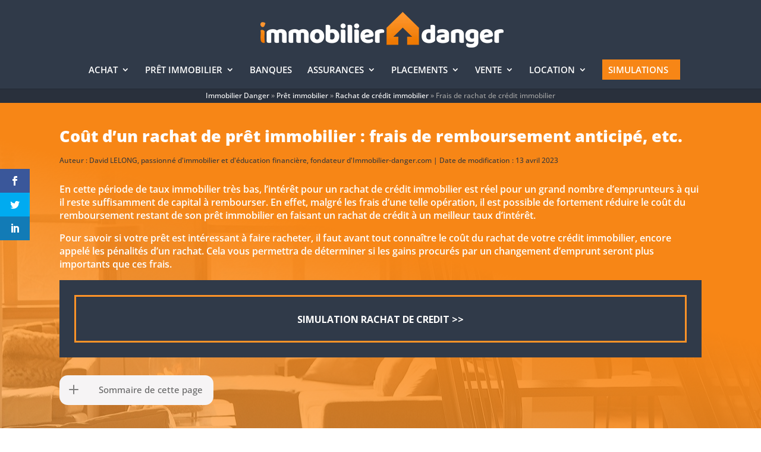

--- FILE ---
content_type: text/html; charset=UTF-8
request_url: https://www.immobilier-danger.com/Cout-d-un-rachat-de-pret-879.html
body_size: 31978
content:
<!DOCTYPE html>
<html lang="fr-FR">
<head>
	<meta charset="UTF-8" />
<meta http-equiv="X-UA-Compatible" content="IE=edge">
	<link rel="pingback" href="https://www.immobilier-danger.com/xmlrpc.php" />

	<script type="text/javascript">
		document.documentElement.className = 'js';
	</script>

	<link rel="preconnect" href="https://fonts.gstatic.com" crossorigin /><style id="et-divi-open-sans-inline-css">/* Original: https://fonts.googleapis.com/css?family=Open+Sans:300italic,400italic,600italic,700italic,800italic,400,300,600,700,800&#038;subset=latin,latin-ext&#038;display=swap *//* User Agent: Mozilla/5.0 (Unknown; Linux x86_64) AppleWebKit/538.1 (KHTML, like Gecko) Safari/538.1 Daum/4.1 */@font-face {font-family: 'Open Sans';font-style: italic;font-weight: 300;font-stretch: normal;font-display: swap;src: url(https://fonts.gstatic.com/s/opensans/v44/memQYaGs126MiZpBA-UFUIcVXSCEkx2cmqvXlWq8tWZ0Pw86hd0Rk5hkWV4exQ.ttf) format('truetype');}@font-face {font-family: 'Open Sans';font-style: italic;font-weight: 400;font-stretch: normal;font-display: swap;src: url(https://fonts.gstatic.com/s/opensans/v44/memQYaGs126MiZpBA-UFUIcVXSCEkx2cmqvXlWq8tWZ0Pw86hd0Rk8ZkWV4exQ.ttf) format('truetype');}@font-face {font-family: 'Open Sans';font-style: italic;font-weight: 600;font-stretch: normal;font-display: swap;src: url(https://fonts.gstatic.com/s/opensans/v44/memQYaGs126MiZpBA-UFUIcVXSCEkx2cmqvXlWq8tWZ0Pw86hd0RkxhjWV4exQ.ttf) format('truetype');}@font-face {font-family: 'Open Sans';font-style: italic;font-weight: 700;font-stretch: normal;font-display: swap;src: url(https://fonts.gstatic.com/s/opensans/v44/memQYaGs126MiZpBA-UFUIcVXSCEkx2cmqvXlWq8tWZ0Pw86hd0RkyFjWV4exQ.ttf) format('truetype');}@font-face {font-family: 'Open Sans';font-style: italic;font-weight: 800;font-stretch: normal;font-display: swap;src: url(https://fonts.gstatic.com/s/opensans/v44/memQYaGs126MiZpBA-UFUIcVXSCEkx2cmqvXlWq8tWZ0Pw86hd0Rk0ZjWV4exQ.ttf) format('truetype');}@font-face {font-family: 'Open Sans';font-style: normal;font-weight: 300;font-stretch: normal;font-display: swap;src: url(https://fonts.gstatic.com/s/opensans/v44/memSYaGs126MiZpBA-UvWbX2vVnXBbObj2OVZyOOSr4dVJWUgsiH0B4uaVc.ttf) format('truetype');}@font-face {font-family: 'Open Sans';font-style: normal;font-weight: 400;font-stretch: normal;font-display: swap;src: url(https://fonts.gstatic.com/s/opensans/v44/memSYaGs126MiZpBA-UvWbX2vVnXBbObj2OVZyOOSr4dVJWUgsjZ0B4uaVc.ttf) format('truetype');}@font-face {font-family: 'Open Sans';font-style: normal;font-weight: 600;font-stretch: normal;font-display: swap;src: url(https://fonts.gstatic.com/s/opensans/v44/memSYaGs126MiZpBA-UvWbX2vVnXBbObj2OVZyOOSr4dVJWUgsgH1x4uaVc.ttf) format('truetype');}@font-face {font-family: 'Open Sans';font-style: normal;font-weight: 700;font-stretch: normal;font-display: swap;src: url(https://fonts.gstatic.com/s/opensans/v44/memSYaGs126MiZpBA-UvWbX2vVnXBbObj2OVZyOOSr4dVJWUgsg-1x4uaVc.ttf) format('truetype');}@font-face {font-family: 'Open Sans';font-style: normal;font-weight: 800;font-stretch: normal;font-display: swap;src: url(https://fonts.gstatic.com/s/opensans/v44/memSYaGs126MiZpBA-UvWbX2vVnXBbObj2OVZyOOSr4dVJWUgshZ1x4uaVc.ttf) format('truetype');}/* User Agent: Mozilla/5.0 (Windows NT 6.1; WOW64; rv:27.0) Gecko/20100101 Firefox/27.0 */@font-face {font-family: 'Open Sans';font-style: italic;font-weight: 300;font-stretch: normal;font-display: swap;src: url(https://fonts.gstatic.com/l/font?kit=memQYaGs126MiZpBA-UFUIcVXSCEkx2cmqvXlWq8tWZ0Pw86hd0Rk5hkWV4exg&skey=743457fe2cc29280&v=v44) format('woff');}@font-face {font-family: 'Open Sans';font-style: italic;font-weight: 400;font-stretch: normal;font-display: swap;src: url(https://fonts.gstatic.com/l/font?kit=memQYaGs126MiZpBA-UFUIcVXSCEkx2cmqvXlWq8tWZ0Pw86hd0Rk8ZkWV4exg&skey=743457fe2cc29280&v=v44) format('woff');}@font-face {font-family: 'Open Sans';font-style: italic;font-weight: 600;font-stretch: normal;font-display: swap;src: url(https://fonts.gstatic.com/l/font?kit=memQYaGs126MiZpBA-UFUIcVXSCEkx2cmqvXlWq8tWZ0Pw86hd0RkxhjWV4exg&skey=743457fe2cc29280&v=v44) format('woff');}@font-face {font-family: 'Open Sans';font-style: italic;font-weight: 700;font-stretch: normal;font-display: swap;src: url(https://fonts.gstatic.com/l/font?kit=memQYaGs126MiZpBA-UFUIcVXSCEkx2cmqvXlWq8tWZ0Pw86hd0RkyFjWV4exg&skey=743457fe2cc29280&v=v44) format('woff');}@font-face {font-family: 'Open Sans';font-style: italic;font-weight: 800;font-stretch: normal;font-display: swap;src: url(https://fonts.gstatic.com/l/font?kit=memQYaGs126MiZpBA-UFUIcVXSCEkx2cmqvXlWq8tWZ0Pw86hd0Rk0ZjWV4exg&skey=743457fe2cc29280&v=v44) format('woff');}@font-face {font-family: 'Open Sans';font-style: normal;font-weight: 300;font-stretch: normal;font-display: swap;src: url(https://fonts.gstatic.com/l/font?kit=memSYaGs126MiZpBA-UvWbX2vVnXBbObj2OVZyOOSr4dVJWUgsiH0B4uaVQ&skey=62c1cbfccc78b4b2&v=v44) format('woff');}@font-face {font-family: 'Open Sans';font-style: normal;font-weight: 400;font-stretch: normal;font-display: swap;src: url(https://fonts.gstatic.com/l/font?kit=memSYaGs126MiZpBA-UvWbX2vVnXBbObj2OVZyOOSr4dVJWUgsjZ0B4uaVQ&skey=62c1cbfccc78b4b2&v=v44) format('woff');}@font-face {font-family: 'Open Sans';font-style: normal;font-weight: 600;font-stretch: normal;font-display: swap;src: url(https://fonts.gstatic.com/l/font?kit=memSYaGs126MiZpBA-UvWbX2vVnXBbObj2OVZyOOSr4dVJWUgsgH1x4uaVQ&skey=62c1cbfccc78b4b2&v=v44) format('woff');}@font-face {font-family: 'Open Sans';font-style: normal;font-weight: 700;font-stretch: normal;font-display: swap;src: url(https://fonts.gstatic.com/l/font?kit=memSYaGs126MiZpBA-UvWbX2vVnXBbObj2OVZyOOSr4dVJWUgsg-1x4uaVQ&skey=62c1cbfccc78b4b2&v=v44) format('woff');}@font-face {font-family: 'Open Sans';font-style: normal;font-weight: 800;font-stretch: normal;font-display: swap;src: url(https://fonts.gstatic.com/l/font?kit=memSYaGs126MiZpBA-UvWbX2vVnXBbObj2OVZyOOSr4dVJWUgshZ1x4uaVQ&skey=62c1cbfccc78b4b2&v=v44) format('woff');}/* User Agent: Mozilla/5.0 (Windows NT 6.3; rv:39.0) Gecko/20100101 Firefox/39.0 */@font-face {font-family: 'Open Sans';font-style: italic;font-weight: 300;font-stretch: normal;font-display: swap;src: url(https://fonts.gstatic.com/s/opensans/v44/memQYaGs126MiZpBA-UFUIcVXSCEkx2cmqvXlWq8tWZ0Pw86hd0Rk5hkWV4ewA.woff2) format('woff2');}@font-face {font-family: 'Open Sans';font-style: italic;font-weight: 400;font-stretch: normal;font-display: swap;src: url(https://fonts.gstatic.com/s/opensans/v44/memQYaGs126MiZpBA-UFUIcVXSCEkx2cmqvXlWq8tWZ0Pw86hd0Rk8ZkWV4ewA.woff2) format('woff2');}@font-face {font-family: 'Open Sans';font-style: italic;font-weight: 600;font-stretch: normal;font-display: swap;src: url(https://fonts.gstatic.com/s/opensans/v44/memQYaGs126MiZpBA-UFUIcVXSCEkx2cmqvXlWq8tWZ0Pw86hd0RkxhjWV4ewA.woff2) format('woff2');}@font-face {font-family: 'Open Sans';font-style: italic;font-weight: 700;font-stretch: normal;font-display: swap;src: url(https://fonts.gstatic.com/s/opensans/v44/memQYaGs126MiZpBA-UFUIcVXSCEkx2cmqvXlWq8tWZ0Pw86hd0RkyFjWV4ewA.woff2) format('woff2');}@font-face {font-family: 'Open Sans';font-style: italic;font-weight: 800;font-stretch: normal;font-display: swap;src: url(https://fonts.gstatic.com/s/opensans/v44/memQYaGs126MiZpBA-UFUIcVXSCEkx2cmqvXlWq8tWZ0Pw86hd0Rk0ZjWV4ewA.woff2) format('woff2');}@font-face {font-family: 'Open Sans';font-style: normal;font-weight: 300;font-stretch: normal;font-display: swap;src: url(https://fonts.gstatic.com/s/opensans/v44/memSYaGs126MiZpBA-UvWbX2vVnXBbObj2OVZyOOSr4dVJWUgsiH0B4uaVI.woff2) format('woff2');}@font-face {font-family: 'Open Sans';font-style: normal;font-weight: 400;font-stretch: normal;font-display: swap;src: url(https://fonts.gstatic.com/s/opensans/v44/memSYaGs126MiZpBA-UvWbX2vVnXBbObj2OVZyOOSr4dVJWUgsjZ0B4uaVI.woff2) format('woff2');}@font-face {font-family: 'Open Sans';font-style: normal;font-weight: 600;font-stretch: normal;font-display: swap;src: url(https://fonts.gstatic.com/s/opensans/v44/memSYaGs126MiZpBA-UvWbX2vVnXBbObj2OVZyOOSr4dVJWUgsgH1x4uaVI.woff2) format('woff2');}@font-face {font-family: 'Open Sans';font-style: normal;font-weight: 700;font-stretch: normal;font-display: swap;src: url(https://fonts.gstatic.com/s/opensans/v44/memSYaGs126MiZpBA-UvWbX2vVnXBbObj2OVZyOOSr4dVJWUgsg-1x4uaVI.woff2) format('woff2');}@font-face {font-family: 'Open Sans';font-style: normal;font-weight: 800;font-stretch: normal;font-display: swap;src: url(https://fonts.gstatic.com/s/opensans/v44/memSYaGs126MiZpBA-UvWbX2vVnXBbObj2OVZyOOSr4dVJWUgshZ1x4uaVI.woff2) format('woff2');}</style><style id="et-builder-googlefonts-cached-inline">/* Original: https://fonts.googleapis.com/css?family=Open+Sans:300,regular,500,600,700,800,300italic,italic,500italic,600italic,700italic,800italic&#038;subset=latin,latin-ext&#038;display=swap *//* User Agent: Mozilla/5.0 (Unknown; Linux x86_64) AppleWebKit/538.1 (KHTML, like Gecko) Safari/538.1 Daum/4.1 */@font-face {font-family: 'Open Sans';font-style: italic;font-weight: 300;font-stretch: normal;font-display: swap;src: url(https://fonts.gstatic.com/s/opensans/v44/memQYaGs126MiZpBA-UFUIcVXSCEkx2cmqvXlWq8tWZ0Pw86hd0Rk5hkWV4exQ.ttf) format('truetype');}@font-face {font-family: 'Open Sans';font-style: italic;font-weight: 400;font-stretch: normal;font-display: swap;src: url(https://fonts.gstatic.com/s/opensans/v44/memQYaGs126MiZpBA-UFUIcVXSCEkx2cmqvXlWq8tWZ0Pw86hd0Rk8ZkWV4exQ.ttf) format('truetype');}@font-face {font-family: 'Open Sans';font-style: italic;font-weight: 500;font-stretch: normal;font-display: swap;src: url(https://fonts.gstatic.com/s/opensans/v44/memQYaGs126MiZpBA-UFUIcVXSCEkx2cmqvXlWq8tWZ0Pw86hd0Rk_RkWV4exQ.ttf) format('truetype');}@font-face {font-family: 'Open Sans';font-style: italic;font-weight: 600;font-stretch: normal;font-display: swap;src: url(https://fonts.gstatic.com/s/opensans/v44/memQYaGs126MiZpBA-UFUIcVXSCEkx2cmqvXlWq8tWZ0Pw86hd0RkxhjWV4exQ.ttf) format('truetype');}@font-face {font-family: 'Open Sans';font-style: italic;font-weight: 700;font-stretch: normal;font-display: swap;src: url(https://fonts.gstatic.com/s/opensans/v44/memQYaGs126MiZpBA-UFUIcVXSCEkx2cmqvXlWq8tWZ0Pw86hd0RkyFjWV4exQ.ttf) format('truetype');}@font-face {font-family: 'Open Sans';font-style: italic;font-weight: 800;font-stretch: normal;font-display: swap;src: url(https://fonts.gstatic.com/s/opensans/v44/memQYaGs126MiZpBA-UFUIcVXSCEkx2cmqvXlWq8tWZ0Pw86hd0Rk0ZjWV4exQ.ttf) format('truetype');}@font-face {font-family: 'Open Sans';font-style: normal;font-weight: 300;font-stretch: normal;font-display: swap;src: url(https://fonts.gstatic.com/s/opensans/v44/memSYaGs126MiZpBA-UvWbX2vVnXBbObj2OVZyOOSr4dVJWUgsiH0B4uaVc.ttf) format('truetype');}@font-face {font-family: 'Open Sans';font-style: normal;font-weight: 400;font-stretch: normal;font-display: swap;src: url(https://fonts.gstatic.com/s/opensans/v44/memSYaGs126MiZpBA-UvWbX2vVnXBbObj2OVZyOOSr4dVJWUgsjZ0B4uaVc.ttf) format('truetype');}@font-face {font-family: 'Open Sans';font-style: normal;font-weight: 500;font-stretch: normal;font-display: swap;src: url(https://fonts.gstatic.com/s/opensans/v44/memSYaGs126MiZpBA-UvWbX2vVnXBbObj2OVZyOOSr4dVJWUgsjr0B4uaVc.ttf) format('truetype');}@font-face {font-family: 'Open Sans';font-style: normal;font-weight: 600;font-stretch: normal;font-display: swap;src: url(https://fonts.gstatic.com/s/opensans/v44/memSYaGs126MiZpBA-UvWbX2vVnXBbObj2OVZyOOSr4dVJWUgsgH1x4uaVc.ttf) format('truetype');}@font-face {font-family: 'Open Sans';font-style: normal;font-weight: 700;font-stretch: normal;font-display: swap;src: url(https://fonts.gstatic.com/s/opensans/v44/memSYaGs126MiZpBA-UvWbX2vVnXBbObj2OVZyOOSr4dVJWUgsg-1x4uaVc.ttf) format('truetype');}@font-face {font-family: 'Open Sans';font-style: normal;font-weight: 800;font-stretch: normal;font-display: swap;src: url(https://fonts.gstatic.com/s/opensans/v44/memSYaGs126MiZpBA-UvWbX2vVnXBbObj2OVZyOOSr4dVJWUgshZ1x4uaVc.ttf) format('truetype');}/* User Agent: Mozilla/5.0 (Windows NT 6.1; WOW64; rv:27.0) Gecko/20100101 Firefox/27.0 */@font-face {font-family: 'Open Sans';font-style: italic;font-weight: 300;font-stretch: normal;font-display: swap;src: url(https://fonts.gstatic.com/l/font?kit=memQYaGs126MiZpBA-UFUIcVXSCEkx2cmqvXlWq8tWZ0Pw86hd0Rk5hkWV4exg&skey=743457fe2cc29280&v=v44) format('woff');}@font-face {font-family: 'Open Sans';font-style: italic;font-weight: 400;font-stretch: normal;font-display: swap;src: url(https://fonts.gstatic.com/l/font?kit=memQYaGs126MiZpBA-UFUIcVXSCEkx2cmqvXlWq8tWZ0Pw86hd0Rk8ZkWV4exg&skey=743457fe2cc29280&v=v44) format('woff');}@font-face {font-family: 'Open Sans';font-style: italic;font-weight: 500;font-stretch: normal;font-display: swap;src: url(https://fonts.gstatic.com/l/font?kit=memQYaGs126MiZpBA-UFUIcVXSCEkx2cmqvXlWq8tWZ0Pw86hd0Rk_RkWV4exg&skey=743457fe2cc29280&v=v44) format('woff');}@font-face {font-family: 'Open Sans';font-style: italic;font-weight: 600;font-stretch: normal;font-display: swap;src: url(https://fonts.gstatic.com/l/font?kit=memQYaGs126MiZpBA-UFUIcVXSCEkx2cmqvXlWq8tWZ0Pw86hd0RkxhjWV4exg&skey=743457fe2cc29280&v=v44) format('woff');}@font-face {font-family: 'Open Sans';font-style: italic;font-weight: 700;font-stretch: normal;font-display: swap;src: url(https://fonts.gstatic.com/l/font?kit=memQYaGs126MiZpBA-UFUIcVXSCEkx2cmqvXlWq8tWZ0Pw86hd0RkyFjWV4exg&skey=743457fe2cc29280&v=v44) format('woff');}@font-face {font-family: 'Open Sans';font-style: italic;font-weight: 800;font-stretch: normal;font-display: swap;src: url(https://fonts.gstatic.com/l/font?kit=memQYaGs126MiZpBA-UFUIcVXSCEkx2cmqvXlWq8tWZ0Pw86hd0Rk0ZjWV4exg&skey=743457fe2cc29280&v=v44) format('woff');}@font-face {font-family: 'Open Sans';font-style: normal;font-weight: 300;font-stretch: normal;font-display: swap;src: url(https://fonts.gstatic.com/l/font?kit=memSYaGs126MiZpBA-UvWbX2vVnXBbObj2OVZyOOSr4dVJWUgsiH0B4uaVQ&skey=62c1cbfccc78b4b2&v=v44) format('woff');}@font-face {font-family: 'Open Sans';font-style: normal;font-weight: 400;font-stretch: normal;font-display: swap;src: url(https://fonts.gstatic.com/l/font?kit=memSYaGs126MiZpBA-UvWbX2vVnXBbObj2OVZyOOSr4dVJWUgsjZ0B4uaVQ&skey=62c1cbfccc78b4b2&v=v44) format('woff');}@font-face {font-family: 'Open Sans';font-style: normal;font-weight: 500;font-stretch: normal;font-display: swap;src: url(https://fonts.gstatic.com/l/font?kit=memSYaGs126MiZpBA-UvWbX2vVnXBbObj2OVZyOOSr4dVJWUgsjr0B4uaVQ&skey=62c1cbfccc78b4b2&v=v44) format('woff');}@font-face {font-family: 'Open Sans';font-style: normal;font-weight: 600;font-stretch: normal;font-display: swap;src: url(https://fonts.gstatic.com/l/font?kit=memSYaGs126MiZpBA-UvWbX2vVnXBbObj2OVZyOOSr4dVJWUgsgH1x4uaVQ&skey=62c1cbfccc78b4b2&v=v44) format('woff');}@font-face {font-family: 'Open Sans';font-style: normal;font-weight: 700;font-stretch: normal;font-display: swap;src: url(https://fonts.gstatic.com/l/font?kit=memSYaGs126MiZpBA-UvWbX2vVnXBbObj2OVZyOOSr4dVJWUgsg-1x4uaVQ&skey=62c1cbfccc78b4b2&v=v44) format('woff');}@font-face {font-family: 'Open Sans';font-style: normal;font-weight: 800;font-stretch: normal;font-display: swap;src: url(https://fonts.gstatic.com/l/font?kit=memSYaGs126MiZpBA-UvWbX2vVnXBbObj2OVZyOOSr4dVJWUgshZ1x4uaVQ&skey=62c1cbfccc78b4b2&v=v44) format('woff');}/* User Agent: Mozilla/5.0 (Windows NT 6.3; rv:39.0) Gecko/20100101 Firefox/39.0 */@font-face {font-family: 'Open Sans';font-style: italic;font-weight: 300;font-stretch: normal;font-display: swap;src: url(https://fonts.gstatic.com/s/opensans/v44/memQYaGs126MiZpBA-UFUIcVXSCEkx2cmqvXlWq8tWZ0Pw86hd0Rk5hkWV4ewA.woff2) format('woff2');}@font-face {font-family: 'Open Sans';font-style: italic;font-weight: 400;font-stretch: normal;font-display: swap;src: url(https://fonts.gstatic.com/s/opensans/v44/memQYaGs126MiZpBA-UFUIcVXSCEkx2cmqvXlWq8tWZ0Pw86hd0Rk8ZkWV4ewA.woff2) format('woff2');}@font-face {font-family: 'Open Sans';font-style: italic;font-weight: 500;font-stretch: normal;font-display: swap;src: url(https://fonts.gstatic.com/s/opensans/v44/memQYaGs126MiZpBA-UFUIcVXSCEkx2cmqvXlWq8tWZ0Pw86hd0Rk_RkWV4ewA.woff2) format('woff2');}@font-face {font-family: 'Open Sans';font-style: italic;font-weight: 600;font-stretch: normal;font-display: swap;src: url(https://fonts.gstatic.com/s/opensans/v44/memQYaGs126MiZpBA-UFUIcVXSCEkx2cmqvXlWq8tWZ0Pw86hd0RkxhjWV4ewA.woff2) format('woff2');}@font-face {font-family: 'Open Sans';font-style: italic;font-weight: 700;font-stretch: normal;font-display: swap;src: url(https://fonts.gstatic.com/s/opensans/v44/memQYaGs126MiZpBA-UFUIcVXSCEkx2cmqvXlWq8tWZ0Pw86hd0RkyFjWV4ewA.woff2) format('woff2');}@font-face {font-family: 'Open Sans';font-style: italic;font-weight: 800;font-stretch: normal;font-display: swap;src: url(https://fonts.gstatic.com/s/opensans/v44/memQYaGs126MiZpBA-UFUIcVXSCEkx2cmqvXlWq8tWZ0Pw86hd0Rk0ZjWV4ewA.woff2) format('woff2');}@font-face {font-family: 'Open Sans';font-style: normal;font-weight: 300;font-stretch: normal;font-display: swap;src: url(https://fonts.gstatic.com/s/opensans/v44/memSYaGs126MiZpBA-UvWbX2vVnXBbObj2OVZyOOSr4dVJWUgsiH0B4uaVI.woff2) format('woff2');}@font-face {font-family: 'Open Sans';font-style: normal;font-weight: 400;font-stretch: normal;font-display: swap;src: url(https://fonts.gstatic.com/s/opensans/v44/memSYaGs126MiZpBA-UvWbX2vVnXBbObj2OVZyOOSr4dVJWUgsjZ0B4uaVI.woff2) format('woff2');}@font-face {font-family: 'Open Sans';font-style: normal;font-weight: 500;font-stretch: normal;font-display: swap;src: url(https://fonts.gstatic.com/s/opensans/v44/memSYaGs126MiZpBA-UvWbX2vVnXBbObj2OVZyOOSr4dVJWUgsjr0B4uaVI.woff2) format('woff2');}@font-face {font-family: 'Open Sans';font-style: normal;font-weight: 600;font-stretch: normal;font-display: swap;src: url(https://fonts.gstatic.com/s/opensans/v44/memSYaGs126MiZpBA-UvWbX2vVnXBbObj2OVZyOOSr4dVJWUgsgH1x4uaVI.woff2) format('woff2');}@font-face {font-family: 'Open Sans';font-style: normal;font-weight: 700;font-stretch: normal;font-display: swap;src: url(https://fonts.gstatic.com/s/opensans/v44/memSYaGs126MiZpBA-UvWbX2vVnXBbObj2OVZyOOSr4dVJWUgsg-1x4uaVI.woff2) format('woff2');}@font-face {font-family: 'Open Sans';font-style: normal;font-weight: 800;font-stretch: normal;font-display: swap;src: url(https://fonts.gstatic.com/s/opensans/v44/memSYaGs126MiZpBA-UvWbX2vVnXBbObj2OVZyOOSr4dVJWUgshZ1x4uaVI.woff2) format('woff2');}</style><meta name='robots' content='index, follow, max-image-preview:large, max-snippet:-1, max-video-preview:-1' />
    <!-- Start VWO Common Smartcode -->
    <script  type='text/javascript'>
        var _vwo_clicks = 10;
    </script>
    <!-- End VWO Common Smartcode -->
        <!-- Start VWO Async SmartCode -->
    <link rel="preconnect" href="https://dev.visualwebsiteoptimizer.com" />
    <script  type='text/javascript' id='vwoCode'>
        /* Fix: wp-rocket (application/ld+json) */
        window._vwo_code || (function () {
            var account_id=830989,
                version=2.1,
                settings_tolerance=2000,
                library_tolerance=2500,
                use_existing_jquery=false,
                hide_element='body',
                hide_element_style = 'opacity:0 !important;filter:alpha(opacity=0) !important;background:none !important;transition:none !important;',
                /* DO NOT EDIT BELOW THIS LINE */
                f=false,w=window,d=document,v=d.querySelector('#vwoCode'),cK='_vwo_'+account_id+'_settings',cc={};try{var c=JSON.parse(localStorage.getItem('_vwo_'+account_id+'_config'));cc=c&&typeof c==='object'?c:{}}catch(e){}var stT=cc.stT==='session'?w.sessionStorage:w.localStorage;code={use_existing_jquery:function(){return typeof use_existing_jquery!=='undefined'?use_existing_jquery:undefined},library_tolerance:function(){return typeof library_tolerance!=='undefined'?library_tolerance:undefined},settings_tolerance:function(){return cc.sT||settings_tolerance},hide_element_style:function(){return'{'+(cc.hES||hide_element_style)+'}'},hide_element:function(){if(performance.getEntriesByName('first-contentful-paint')[0]){return''}return typeof cc.hE==='string'?cc.hE:hide_element},getVersion:function(){return version},finish:function(e){if(!f){f=true;var t=d.getElementById('_vis_opt_path_hides');if(t)t.parentNode.removeChild(t);if(e)(new Image).src='https://dev.visualwebsiteoptimizer.com/ee.gif?a='+account_id+e}},finished:function(){return f},addScript:function(e){var t=d.createElement('script');t.type='text/javascript';if(e.src){t.src=e.src}else{t.text=e.text}d.getElementsByTagName('head')[0].appendChild(t)},load:function(e,t){var i=this.getSettings(),n=d.createElement('script'),r=this;t=t||{};if(i){n.textContent=i;d.getElementsByTagName('head')[0].appendChild(n);if(!w.VWO||VWO.caE){stT.removeItem(cK);r.load(e)}}else{var o=new XMLHttpRequest;o.open('GET',e,true);o.withCredentials=!t.dSC;o.responseType=t.responseType||'text';o.onload=function(){if(t.onloadCb){return t.onloadCb(o,e)}if(o.status===200||o.status===304){_vwo_code.addScript({text:o.responseText})}else{_vwo_code.finish('&e=loading_failure:'+e)}};o.onerror=function(){if(t.onerrorCb){return t.onerrorCb(e)}_vwo_code.finish('&e=loading_failure:'+e)};o.send()}},getSettings:function(){try{var e=stT.getItem(cK);if(!e){return}e=JSON.parse(e);if(Date.now()>e.e){stT.removeItem(cK);return}return e.s}catch(e){return}},init:function(){if(d.URL.indexOf('__vwo_disable__')>-1)return;var e=this.settings_tolerance();w._vwo_settings_timer=setTimeout(function(){_vwo_code.finish();stT.removeItem(cK)},e);var t;if(this.hide_element()!=='body'){t=d.createElement('style');var i=this.hide_element(),n=i?i+this.hide_element_style():'',r=d.getElementsByTagName('head')[0];t.setAttribute('id','_vis_opt_path_hides');v&&t.setAttribute('nonce',v.nonce);t.setAttribute('type','text/css');if(t.styleSheet)t.styleSheet.cssText=n;else t.appendChild(d.createTextNode(n));r.appendChild(t)}else{t=d.getElementsByTagName('head')[0];var n=d.createElement('div');n.style.cssText='z-index: 2147483647 !important;position: fixed !important;left: 0 !important;top: 0 !important;width: 100% !important;height: 100% !important;background: white !important;';n.setAttribute('id','_vis_opt_path_hides');n.classList.add('_vis_hide_layer');t.parentNode.insertBefore(n,t.nextSibling)}var o='https://dev.visualwebsiteoptimizer.com/j.php?a='+account_id+'&u='+encodeURIComponent(d.URL)+'&vn='+version;if(w.location.search.indexOf('_vwo_xhr')!==-1){this.addScript({src:o})}else{this.load(o+'&x=true')}}};w._vwo_code=code;code.init();})();
    </script>
    <!-- End VWO Async SmartCode -->
    <link data-minify="1" rel='preload' as='style' href='https://www.immobilier-danger.com/wp-content/cache/min/1/wp-content/plugins/WPObfuscator/css/style.css?ver=1700478899'  data-wpacu-preload-css-basic='1' />
<link data-minify="1" rel='preload' as='style' href='https://www.immobilier-danger.com/wp-content/cache/min/1/wp-content/plugins/page-list/css/page-list.css?ver=1700478899'  data-wpacu-preload-css-basic='1' />
<link data-minify="1" rel='preload' as='style' href='https://www.immobilier-danger.com/wp-content/cache/min/1/wp-content/plugins/divi-100-back-to-top/assets/css/style.css?ver=1700478899'  data-wpacu-preload-css-basic='1' />
<link data-minify="1" rel='preload' as='style' href='https://www.immobilier-danger.com/wp-content/cache/min/1/wp-content/plugins/monarch/css/style.css?ver=1700478899'  data-wpacu-preload-css-basic='1' />

<link data-minify="1" rel='preload' as='style' href='https://www.immobilier-danger.com/wp-content/cache/min/1/wp-content/plugins/wordpress-popular-posts/assets/css/wpp.css?ver=1700478899'  data-wpacu-preload-css-basic='1' />
<link data-minify="1" rel='preload' as='style' href='https://www.immobilier-danger.com/wp-content/cache/min/1/wp-content/themes/immo/style.css?ver=1700478899'  data-wpacu-preload-css-basic='1' />
<link rel="preload" as="font" href="https://fonts.gstatic.com/s/opensans/v26/memvYaGs126MiZpBA-UvWbX2vVnXBbObj2OVTS-mu0SC55I.woff2" data-wpacu-preload-google-font="1" crossorigin>
<script type="text/javascript">
			let jqueryParams=[],jQuery=function(r){return jqueryParams=[...jqueryParams,r],jQuery},$=function(r){return jqueryParams=[...jqueryParams,r],$};window.jQuery=jQuery,window.$=jQuery;let customHeadScripts=!1;jQuery.fn=jQuery.prototype={},$.fn=jQuery.prototype={},jQuery.noConflict=function(r){if(window.jQuery)return jQuery=window.jQuery,$=window.jQuery,customHeadScripts=!0,jQuery.noConflict},jQuery.ready=function(r){jqueryParams=[...jqueryParams,r]},$.ready=function(r){jqueryParams=[...jqueryParams,r]},jQuery.load=function(r){jqueryParams=[...jqueryParams,r]},$.load=function(r){jqueryParams=[...jqueryParams,r]},jQuery.fn.ready=function(r){jqueryParams=[...jqueryParams,r]},$.fn.ready=function(r){jqueryParams=[...jqueryParams,r]};</script>
	<!-- This site is optimized with the Yoast SEO plugin v25.3.1 - https://yoast.com/wordpress/plugins/seo/ -->
	<title>Coût d&#039;un rachat de crédit immobilier à taux fixe</title>
<link crossorigin data-rocket-preconnect href="https://www.google-analytics.com" rel="preconnect">
<link crossorigin data-rocket-preconnect href="https://www.googletagmanager.com" rel="preconnect">
<link crossorigin data-rocket-preconnect href="https://fonts.gstatic.com" rel="preconnect">
<link crossorigin data-rocket-preconnect href="https://fonts.googleapis.com" rel="preconnect">
<link crossorigin data-rocket-preconnect href="https://stats.wp.com" rel="preconnect">
<link data-rocket-preload as="style" href="https://fonts.googleapis.com/css?family=Open%20Sans%3A400%2C700&#038;display=swap" rel="preload">
<link href="https://fonts.googleapis.com/css?family=Open%20Sans%3A400%2C700&#038;display=swap" media="print" onload="this.media=&#039;all&#039;" rel="stylesheet">
<noscript><link rel="stylesheet" href="https://fonts.googleapis.com/css?family=Open%20Sans%3A400%2C700&#038;display=swap"></noscript><link rel="preload" data-rocket-preload as="image" href="https://www.immobilier-danger.com/wp-content/uploads/apartment-406901_1280.jpg" fetchpriority="high">
	<meta name="description" content="Calcul du coût d’un rachat de crédit immobilier : frais de remboursement anticipé, frais de dossier, coût des garanties. À connaître avant un rachat de prêt." />
	<link rel="canonical" href="https://www.immobilier-danger.com/Cout-d-un-rachat-de-pret-879.html" />
	<meta property="og:locale" content="fr_FR" />
	<meta property="og:type" content="article" />
	<meta property="og:title" content="Coût d&#039;un rachat de crédit immobilier à taux fixe" />
	<meta property="og:description" content="Calcul du coût d’un rachat de crédit immobilier : frais de remboursement anticipé, frais de dossier, coût des garanties. À connaître avant un rachat de prêt." />
	<meta property="og:url" content="https://www.immobilier-danger.com/Cout-d-un-rachat-de-pret-879.html" />
	<meta property="og:site_name" content="Immobilier-danger" />
	<meta property="article:modified_time" content="2023-04-13T15:36:56+00:00" />
	<meta property="og:image" content="https://www.immobilier-danger.com/wp-content/uploads/Combien-coute-un-rachat-de-credit.png" />
	<meta property="og:image:width" content="700" />
	<meta property="og:image:height" content="890" />
	<meta property="og:image:type" content="image/png" />
	<meta name="twitter:card" content="summary_large_image" />
	<meta name="twitter:label1" content="Durée de lecture estimée" />
	<meta name="twitter:data1" content="12 minutes" />
	<script type="application/ld+json" class="yoast-schema-graph">{"@context":"https://schema.org","@graph":[{"@type":"WebPage","@id":"https://www.immobilier-danger.com/Cout-d-un-rachat-de-pret-879.html","url":"https://www.immobilier-danger.com/Cout-d-un-rachat-de-pret-879.html","name":"Coût d'un rachat de crédit immobilier à taux fixe","isPartOf":{"@id":"https://www.immobilier-danger.com/#website"},"primaryImageOfPage":{"@id":"https://www.immobilier-danger.com/Cout-d-un-rachat-de-pret-879.html#primaryimage"},"image":{"@id":"https://www.immobilier-danger.com/Cout-d-un-rachat-de-pret-879.html#primaryimage"},"thumbnailUrl":"https://www.immobilier-danger.com/wp-content/uploads/Combien-coute-un-rachat-de-credit.png","datePublished":"2016-04-25T08:19:01+00:00","dateModified":"2023-04-13T15:36:56+00:00","description":"Calcul du coût d’un rachat de crédit immobilier : frais de remboursement anticipé, frais de dossier, coût des garanties. À connaître avant un rachat de prêt.","breadcrumb":{"@id":"https://www.immobilier-danger.com/Cout-d-un-rachat-de-pret-879.html#breadcrumb"},"inLanguage":"fr-FR","potentialAction":[{"@type":"ReadAction","target":["https://www.immobilier-danger.com/Cout-d-un-rachat-de-pret-879.html"]}]},{"@type":"ImageObject","inLanguage":"fr-FR","@id":"https://www.immobilier-danger.com/Cout-d-un-rachat-de-pret-879.html#primaryimage","url":"https://www.immobilier-danger.com/wp-content/uploads/Combien-coute-un-rachat-de-credit.png","contentUrl":"https://www.immobilier-danger.com/wp-content/uploads/Combien-coute-un-rachat-de-credit.png","width":700,"height":890,"caption":"frais rachat credit : combien ça coûte ?"},{"@type":"BreadcrumbList","@id":"https://www.immobilier-danger.com/Cout-d-un-rachat-de-pret-879.html#breadcrumb","itemListElement":[{"@type":"ListItem","position":1,"name":"Immobilier Danger","item":"https://www.immobilier-danger.com/"},{"@type":"ListItem","position":2,"name":"Prêt immobilier","item":"https://www.immobilier-danger.com/-Credit-immobilier-.html"},{"@type":"ListItem","position":3,"name":"Rachat de crédit immobilier","item":"https://www.immobilier-danger.com/Le-rachat-de-pret-immobilier-garde-875.html"},{"@type":"ListItem","position":4,"name":"Frais de rachat de crédit immobilier"}]},{"@type":"WebSite","@id":"https://www.immobilier-danger.com/#website","url":"https://www.immobilier-danger.com/","name":"Immobilier-danger","description":"","publisher":{"@id":"https://www.immobilier-danger.com/#organization"},"potentialAction":[{"@type":"SearchAction","target":{"@type":"EntryPoint","urlTemplate":"https://www.immobilier-danger.com/?s={search_term_string}"},"query-input":{"@type":"PropertyValueSpecification","valueRequired":true,"valueName":"search_term_string"}}],"inLanguage":"fr-FR"},{"@type":"Organization","@id":"https://www.immobilier-danger.com/#organization","name":"Immobilier Danger","url":"https://www.immobilier-danger.com/","logo":{"@type":"ImageObject","inLanguage":"fr-FR","@id":"https://www.immobilier-danger.com/#/schema/logo/image/","url":"https://www.immobilier-danger.com/wp-content/uploads/nouveau-logo-2020-08.png","contentUrl":"https://www.immobilier-danger.com/wp-content/uploads/nouveau-logo-2020-08.png","width":440,"height":79,"caption":"Immobilier Danger"},"image":{"@id":"https://www.immobilier-danger.com/#/schema/logo/image/"}}]}</script>
	<!-- / Yoast SEO plugin. -->


<link rel='dns-prefetch' href='//widgetlogic.org' />
<link rel='dns-prefetch' href='//stats.wp.com' />
<link rel='dns-prefetch' href='//fonts.googleapis.com' />
<link href='https://fonts.gstatic.com' crossorigin rel='preconnect' />
<link rel="alternate" type="application/rss+xml" title="Immobilier-danger &raquo; Flux" href="https://www.immobilier-danger.com/feed" />
<meta content="immo v." name="generator"/><style id='wpjoli-joli-table-of-contents-style-inline-css' type='text/css'>


</style>
<link rel='stylesheet' id='mediaelement-css' href='https://www.immobilier-danger.com/wp-includes/js/mediaelement/mediaelementplayer-legacy.min.css?ver=4.2.17' type='text/css' media='all' />
<link rel='stylesheet' id='wp-mediaelement-css' href='https://www.immobilier-danger.com/wp-includes/js/mediaelement/wp-mediaelement.min.css?ver=58dff69ee3d947c0fe2bac288753c922' type='text/css' media='all' />
<style id='jetpack-sharing-buttons-style-inline-css' type='text/css'>
.jetpack-sharing-buttons__services-list{display:flex;flex-direction:row;flex-wrap:wrap;gap:0;list-style-type:none;margin:5px;padding:0}.jetpack-sharing-buttons__services-list.has-small-icon-size{font-size:12px}.jetpack-sharing-buttons__services-list.has-normal-icon-size{font-size:16px}.jetpack-sharing-buttons__services-list.has-large-icon-size{font-size:24px}.jetpack-sharing-buttons__services-list.has-huge-icon-size{font-size:36px}@media print{.jetpack-sharing-buttons__services-list{display:none!important}}.editor-styles-wrapper .wp-block-jetpack-sharing-buttons{gap:0;padding-inline-start:0}ul.jetpack-sharing-buttons__services-list.has-background{padding:1.25em 2.375em}
</style>
<link data-minify="1" rel='stylesheet' id='block-widget-css' href='https://www.immobilier-danger.com/wp-content/cache/min/1/wp-content/plugins/widget-logic/block_widget/css/widget.css?ver=1725865424' type='text/css' media='all' />
<link rel='stylesheet' id='wpjoli-joli-tocv2-styles-css' href='https://www.immobilier-danger.com/wp-content/plugins/joli-table-of-contents/assets/public/css/wpjoli-joli-table-of-contents.min.css?ver=2.7.0' type='text/css' media='all' />
<link rel='stylesheet' id='wpjoli-joli-tocv2-theme-original-css' href='https://www.immobilier-danger.com/wp-content/plugins/joli-table-of-contents/assets/public/css/themes/original.min.css?ver=2.7.0' type='text/css' media='all' />
<link data-minify="1"   data-wpacu-to-be-preloaded-basic='1' rel='stylesheet' id='wpob_style-css' href='https://www.immobilier-danger.com/wp-content/cache/min/1/wp-content/plugins/WPObfuscator/css/style.css?ver=1700478899' type='text/css' media='all' />
<link data-minify="1"   data-wpacu-to-be-preloaded-basic='1' rel='stylesheet' id='page-list-style-css' href='https://www.immobilier-danger.com/wp-content/cache/min/1/wp-content/plugins/page-list/css/page-list.css?ver=1700478899' type='text/css' media='all' />
<link data-minify="1" rel='stylesheet' id='topbar-css' href='https://www.immobilier-danger.com/wp-content/cache/min/1/wp-content/plugins/top-bar/css/topbar_style.css?ver=1700478899' type='text/css' media='all' />
<link data-minify="1"   data-wpacu-to-be-preloaded-basic='1' rel='stylesheet' id='custom-back-to-top-css' href='https://www.immobilier-danger.com/wp-content/cache/min/1/wp-content/plugins/divi-100-back-to-top/assets/css/style.css?ver=1700478899' type='text/css' media='all' />
<link data-minify="1"   data-wpacu-to-be-preloaded-basic='1' rel='stylesheet' id='et_monarch-css-css' href='https://www.immobilier-danger.com/wp-content/cache/min/1/wp-content/plugins/monarch/css/style.css?ver=1700478899' type='text/css' media='all' />

<link data-minify="1"   data-wpacu-to-be-preloaded-basic='1' rel='stylesheet' id='wordpress-popular-posts-css-css' href='https://www.immobilier-danger.com/wp-content/cache/min/1/wp-content/plugins/wordpress-popular-posts/assets/css/wpp.css?ver=1700478899' type='text/css' media='all' />
<link data-minify="1" rel='stylesheet' id='divi-style-parent-css' href='https://www.immobilier-danger.com/wp-content/cache/min/1/wp-content/themes/Divi/style-static.min.css?ver=1700478899' type='text/css' media='all' />
<link data-minify="1"   data-wpacu-to-be-preloaded-basic='1' rel='stylesheet' id='child-style-css' href='https://www.immobilier-danger.com/wp-content/cache/min/1/wp-content/themes/immo/style.css?ver=1700478899' type='text/css' media='all' />
<link data-minify="1"   data-wpacu-to-be-preloaded-basic='1' rel='stylesheet' id='divi-style-css' href='https://www.immobilier-danger.com/wp-content/cache/min/1/wp-content/themes/immo/style.css?ver=1700478899' type='text/css' media='all' />
<style id='divi-style-inline-css' type='text/css'>

				picture#logo {
					display: inherit;
				}
				picture#logo source, picture#logo img {
					width: auto;
					max-height: 61%;
					vertical-align: middle;
				}
				@media (min-width: 981px) {
					.et_vertical_nav #main-header picture#logo source,
					.et_vertical_nav #main-header picture#logo img {
						margin-bottom: 28px;
					}
				}
			
</style>
<script type="text/javascript" src="https://www.immobilier-danger.com/wp-includes/js/jquery/jquery.min.js?ver=3.7.1" id="jquery-core-js"></script>
<script type="text/javascript" src="https://www.immobilier-danger.com/wp-includes/js/jquery/jquery-migrate.min.js?ver=3.4.1" id="jquery-migrate-js"></script>
<script type="text/javascript" id="jquery-js-after">
/* <![CDATA[ */
jqueryParams.length&&$.each(jqueryParams,function(e,r){if("function"==typeof r){var n=String(r);n.replace("$","jQuery");var a=new Function("return "+n)();$(document).ready(a)}});
/* ]]> */
</script>
<script type="text/javascript" id="wp-goal-tracker-ga-js-extra">
/* <![CDATA[ */
var wpGoalTrackerGaEvents = {"pending":{"view_item":[],"begin_checkout":[],"add_to_cart":[],"view_cart":[],"purchase":[]}};
var wpGoalTrackerGa = {"version":"1.1.6","is_front_page":"","trackLinks":{"enabled":false,"type":"all"},"trackEmailLinks":"","pageSpeedTracking":"","click":[{"selector":"homki","eventName":"homki","isRecommended":"","props":[],"id":43960},{"selector":"etatdeslieux","eventName":"modele_etat_des_lieux","isRecommended":"","props":[],"id":43958},{"selector":"imop","eventName":"imop","isRecommended":"","props":[],"id":43956},{"selector":"demandeINV","eventName":"Investissement","isRecommended":"","props":[],"id":43955},{"selector":"demandeRP","eventName":"RP","isRecommended":"","props":[],"id":43953}],"visibility":[],"pageTitle":"Frais de rachat de cr\u00e9dit immobilier"};
/* ]]> */
</script>
<script data-minify="1" type="text/javascript" src="https://www.immobilier-danger.com/wp-content/cache/min/1/wp-content/plugins/goal-tracker-ga/public/js/wp-goal-tracker-ga-public.js?ver=1700478899" id="wp-goal-tracker-ga-js"></script>
<script type="text/javascript" defer='defer' src="https://www.immobilier-danger.com/wp-content/plugins/sticky-menu-or-anything-on-scroll/assets/js/jq-sticky-anything.min.js?ver=2.1.1" id="stickyAnythingLib-js"></script>
<script type="text/javascript" id="topbar_frontjs-js-extra">
/* <![CDATA[ */
var tpbr_settings = {"fixed":"notfixed","user_who":"notloggedin","guests_or_users":"all","message":"Nouveau contenu :","status":"inactive","yn_button":"button","color":"#fc9227","button_text":"Faut-il acheter de l\u2019immobilier en 2023 ou attendre ?","button_url":"https:\/\/www.immobilier-danger.com\/acheter-immobilier-2023-ou-attendre.html","button_behavior":"samewindow","is_admin_bar":"no","detect_sticky":"0"};
/* ]]> */
</script>
<script type="text/javascript" src="https://www.immobilier-danger.com/wp-content/plugins/top-bar/inc/../js/tpbr_front.min.js?ver=58dff69ee3d947c0fe2bac288753c922" id="topbar_frontjs-js"></script>
<script type="application/json" id="wpp-json">

{"sampling_active":0,"sampling_rate":100,"ajax_url":"https:\/\/www.immobilier-danger.com\/wp-json\/wordpress-popular-posts\/v1\/popular-posts","api_url":"https:\/\/www.immobilier-danger.com\/wp-json\/wordpress-popular-posts","ID":1568,"token":"852dafe0a1","lang":0,"debug":0}

</script>
<script type="text/javascript" defer='defer' src="https://www.immobilier-danger.com/wp-content/plugins/wordpress-popular-posts/assets/js/wpp.min.js?ver=6.4.2" id="wpp-js-js"></script>
<script data-minify="1" type="text/javascript" defer='defer' src="https://www.immobilier-danger.com/wp-content/cache/min/1/wp-content/themes/immo/custom-scripts.js?ver=1700478899" id="child-script-js"></script>
<link rel="https://api.w.org/" href="https://www.immobilier-danger.com/wp-json/" /><link rel="alternate" title="JSON" type="application/json" href="https://www.immobilier-danger.com/wp-json/wp/v2/pages/1568" /><!-- Global site tag (gtag.js) - Google Analytics -->
		<script async src="https://www.googletagmanager.com/gtag/js?id=G-DXK87J2N0T"></script>
		<script>
			window.dataLayer = window.dataLayer || [];
			function gtag(){dataLayer.push(arguments);}
			gtag("js", new Date());

			gtag("config", "G-DXK87J2N0T");
		</script><!DOCTYPE html PUBLIC "-//W3C//DTD HTML 4.0 Transitional//EN" "http://www.w3.org/TR/REC-html40/loose.dtd">
<html><head><style>img#wpstats{display:none}</style><style type="text/css" id="et-social-custom-css">
				 
			</style><style id="wpp-loading-animation-styles">@-webkit-keyframes bgslide{from{background-position-x:0}to{background-position-x:-200%}}@keyframes bgslide{from{background-position-x:0}to{background-position-x:-200%}}.wpp-widget-placeholder,.wpp-widget-block-placeholder,.wpp-shortcode-placeholder{margin:0 auto;width:60px;height:3px;background:#dd3737;background:linear-gradient(90deg,#dd3737 0%,#571313 10%,#dd3737 100%);background-size:200% auto;border-radius:3px;-webkit-animation:bgslide 1s infinite linear;animation:bgslide 1s infinite linear}</style><meta name="viewport" content="width=device-width, initial-scale=1.0, maximum-scale=1.0, user-scalable=0"><script data-minify="1" src="https://www.immobilier-danger.com/wp-content/cache/min/1/sdk/1.1/wonderpush-loader.min.js?ver=1700478899" async></script><script>
      window.WonderPush = window.WonderPush || [];
      {
        var initOptions = {
          webKey: "3f0681ac413e6346edf49adc66586852af8690839c61947aa309a3dcc66bb806",
          userId: null,
          customDomain: "https://www.immobilier-danger.com/wp-content/plugins/wonderpush-web-push-notifications/assets/sdk/",
          frameUrl: "wp.html",
        };
                WonderPush.push(["init", initOptions]);
      }
          </script><script>
(function($) {
    $(document).ready(function() {
        leftarea = $('#left-area');
        pageNavi = leftarea.find('.wp-pagenavi');
        pageNavigation = leftarea.find('.pagination');
 
        if ( pageNavi.length ) {
            pagenav = $('#left-area .wp-pagenavi');
        }
        else {
            pagenav = $('#left-area .pagination');
        }
        pagenav.detach();
        leftarea.after(pagenav);
    });
})(jQuery)
</script><link rel="icon" href="https://www.immobilier-danger.com/wp-content/uploads/logo-home.png" sizes="32x32"><link rel="icon" href="https://www.immobilier-danger.com/wp-content/uploads/logo-home.png" sizes="192x192"><link rel="apple-touch-icon" href="https://www.immobilier-danger.com/wp-content/uploads/logo-home.png"><meta name="msapplication-TileImage" content="https://www.immobilier-danger.com/wp-content/uploads/logo-home.png"><style>button#responsive-menu-button,
#responsive-menu-container {
    display: none;
    -webkit-text-size-adjust: 100%;
}

@media screen and (max-width:980px) {

    #responsive-menu-container {
        display: block;
        position: fixed;
        top: 0;
        bottom: 0;
        z-index: 99998;
        padding-bottom: 5px;
        margin-bottom: -5px;
        outline: 1px solid transparent;
        overflow-y: auto;
        overflow-x: hidden;
    }

    #responsive-menu-container .responsive-menu-search-box {
        width: 100%;
        padding: 0 2%;
        border-radius: 2px;
        height: 50px;
        -webkit-appearance: none;
    }

    #responsive-menu-container.push-left,
    #responsive-menu-container.slide-left {
        transform: translateX(-100%);
        -ms-transform: translateX(-100%);
        -webkit-transform: translateX(-100%);
        -moz-transform: translateX(-100%);
    }

    .responsive-menu-open #responsive-menu-container.push-left,
    .responsive-menu-open #responsive-menu-container.slide-left {
        transform: translateX(0);
        -ms-transform: translateX(0);
        -webkit-transform: translateX(0);
        -moz-transform: translateX(0);
    }

    #responsive-menu-container.push-top,
    #responsive-menu-container.slide-top {
        transform: translateY(-100%);
        -ms-transform: translateY(-100%);
        -webkit-transform: translateY(-100%);
        -moz-transform: translateY(-100%);
    }

    .responsive-menu-open #responsive-menu-container.push-top,
    .responsive-menu-open #responsive-menu-container.slide-top {
        transform: translateY(0);
        -ms-transform: translateY(0);
        -webkit-transform: translateY(0);
        -moz-transform: translateY(0);
    }

    #responsive-menu-container.push-right,
    #responsive-menu-container.slide-right {
        transform: translateX(100%);
        -ms-transform: translateX(100%);
        -webkit-transform: translateX(100%);
        -moz-transform: translateX(100%);
    }

    .responsive-menu-open #responsive-menu-container.push-right,
    .responsive-menu-open #responsive-menu-container.slide-right {
        transform: translateX(0);
        -ms-transform: translateX(0);
        -webkit-transform: translateX(0);
        -moz-transform: translateX(0);
    }

    #responsive-menu-container.push-bottom,
    #responsive-menu-container.slide-bottom {
        transform: translateY(100%);
        -ms-transform: translateY(100%);
        -webkit-transform: translateY(100%);
        -moz-transform: translateY(100%);
    }

    .responsive-menu-open #responsive-menu-container.push-bottom,
    .responsive-menu-open #responsive-menu-container.slide-bottom {
        transform: translateY(0);
        -ms-transform: translateY(0);
        -webkit-transform: translateY(0);
        -moz-transform: translateY(0);
    }

    #responsive-menu-container,
    #responsive-menu-container:before,
    #responsive-menu-container:after,
    #responsive-menu-container *,
    #responsive-menu-container *:before,
    #responsive-menu-container *:after {
         box-sizing: border-box;
         margin: 0;
         padding: 0;
    }

    #responsive-menu-container #responsive-menu-search-box,
    #responsive-menu-container #responsive-menu-additional-content,
    #responsive-menu-container #responsive-menu-title {
        padding: 25px 5%;
    }

    #responsive-menu-container #responsive-menu,
    #responsive-menu-container #responsive-menu ul {
        width: 100%;
    }
    #responsive-menu-container #responsive-menu ul.responsive-menu-submenu {
        display: none;
    }

    #responsive-menu-container #responsive-menu ul.responsive-menu-submenu.responsive-menu-submenu-open {
         display: block;
    }

    #responsive-menu-container #responsive-menu ul.responsive-menu-submenu-depth-1 span.responsive-menu-item-link {
        padding-left:10%;
    }

    #responsive-menu-container #responsive-menu ul.responsive-menu-submenu-depth-2 span.responsive-menu-item-link {
        padding-left:15%;
    }

    #responsive-menu-container #responsive-menu ul.responsive-menu-submenu-depth-3 span.responsive-menu-item-link {
        padding-left:20%;
    }

    #responsive-menu-container #responsive-menu ul.responsive-menu-submenu-depth-4 span.responsive-menu-item-link {
        padding-left:25%;
    }

    #responsive-menu-container #responsive-menu ul.responsive-menu-submenu-depth-5 span.responsive-menu-item-link {
        padding-left:30%;
    }

    #responsive-menu-container li.responsive-menu-item {
        width: 100%;
        list-style: none;
    }

    #responsive-menu-container li.responsive-menu-item span {
        width: 100%;
        display: block;
        text-decoration: none;
        
        position: relative;
    }


     #responsive-menu-container #responsive-menu li.responsive-menu-item span {            padding: 0 5%;    }

    #responsive-menu-container .responsive-menu-submenu li.responsive-menu-item span {            padding: 0 5%;    }

    #responsive-menu-container li.responsive-menu-item span .fa {
        margin-right: 15px;
    }

    #responsive-menu-container li.responsive-menu-item span .responsive-menu-subarrow {
        position: absolute;
        top: 0;
        bottom: 0;
        text-align: center;
        overflow: hidden;
    }

    #responsive-menu-container li.responsive-menu-item span .responsive-menu-subarrow  .fa {
        margin-right: 0;
    }

    button#responsive-menu-button .responsive-menu-button-icon-inactive {
        display: none;
    }

    button#responsive-menu-button {
        z-index: 99999;
        display: none;
        overflow: hidden;
        outline: none;
    }

    button#responsive-menu-button img {
        max-width: 100%;
    }

    .responsive-menu-label {
        display: inline-block;
        font-weight: 600;
        margin: 0 5px;
        vertical-align: middle;
    }

    .responsive-menu-label .responsive-menu-button-text-open {
        display: none;
    }

    .responsive-menu-accessible {
        display: inline-block;
    }

    .responsive-menu-accessible .responsive-menu-box {
        display: inline-block;
        vertical-align: middle;
    }

    .responsive-menu-label.responsive-menu-label-top,
    .responsive-menu-label.responsive-menu-label-bottom
    {
        display: block;
        margin: 0 auto;
    }

    button#responsive-menu-button {
        padding: 0 0;
        display: inline-block;
        cursor: pointer;
        transition-property: opacity, filter;
        transition-duration: 0.15s;
        transition-timing-function: linear;
        font: inherit;
        color: inherit;
        text-transform: none;
        background-color: transparent;
        border: 0;
        margin: 0;
        overflow: visible;
    }

    .responsive-menu-box {
        width:15px;
        height:12px;
        display: inline-block;
        position: relative;
    }

    .responsive-menu-inner {
        display: block;
        top: 50%;
        margin-top:-1px;
    }

    .responsive-menu-inner,
    .responsive-menu-inner::before,
    .responsive-menu-inner::after {
         width:15px;
         height:2px;
         background-color:#ffffff;
         border-radius: 4px;
         position: absolute;
         transition-property: transform;
         transition-duration: 0.15s;
         transition-timing-function: ease;
    }

    .responsive-menu-open .responsive-menu-inner,
    .responsive-menu-open .responsive-menu-inner::before,
    .responsive-menu-open .responsive-menu-inner::after {
        background-color:#ffffff;
    }

    button#responsive-menu-button:hover .responsive-menu-inner,
    button#responsive-menu-button:hover .responsive-menu-inner::before,
    button#responsive-menu-button:hover .responsive-menu-inner::after,
    button#responsive-menu-button:hover .responsive-menu-open .responsive-menu-inner,
    button#responsive-menu-button:hover .responsive-menu-open .responsive-menu-inner::before,
    button#responsive-menu-button:hover .responsive-menu-open .responsive-menu-inner::after,
    button#responsive-menu-button:focus .responsive-menu-inner,
    button#responsive-menu-button:focus .responsive-menu-inner::before,
    button#responsive-menu-button:focus .responsive-menu-inner::after,
    button#responsive-menu-button:focus .responsive-menu-open .responsive-menu-inner,
    button#responsive-menu-button:focus .responsive-menu-open .responsive-menu-inner::before,
    button#responsive-menu-button:focus .responsive-menu-open .responsive-menu-inner::after {
        background-color:#ffffff;
    }

    .responsive-menu-inner::before,
    .responsive-menu-inner::after {
         content: "";
         display: block;
    }

    .responsive-menu-inner::before {
         top:-5px;
    }

    .responsive-menu-inner::after {
         bottom:-5px;
    }.responsive-menu-boring .responsive-menu-inner,
.responsive-menu-boring .responsive-menu-inner::before,
.responsive-menu-boring .responsive-menu-inner::after {
    transition-property: none;
}

.responsive-menu-boring.is-active .responsive-menu-inner {
    transform: rotate(45deg);
}

.responsive-menu-boring.is-active .responsive-menu-inner::before {
    top: 0;
    opacity: 0;
}

.responsive-menu-boring.is-active .responsive-menu-inner::after {
    bottom: 0;
    transform: rotate(-90deg);
}
    button#responsive-menu-button {
        width:85px;
        height:30px;
        position:fixed;
        top:10px;right:6%;            background:#303a49    }        .responsive-menu-open button#responsive-menu-button {
            background:#303a49
        }        .responsive-menu-open button#responsive-menu-button:hover,
        .responsive-menu-open button#responsive-menu-button:focus,
        button#responsive-menu-button:hover,
        button#responsive-menu-button:focus {
            background:#303a49
        }
    button#responsive-menu-button .responsive-menu-box {
        color:#ffffff;
    }

    .responsive-menu-open button#responsive-menu-button .responsive-menu-box {
        color:#ffffff;
    }

    .responsive-menu-label {
        color:#ffffff;
        font-size:12px;
        line-height:13px;    }

    button#responsive-menu-button {
        display: inline-block;
        transition: transform 0.5s, background-color 0.5s;
    }
    #responsive-menu-container {
        width:75%;left: 0;
        transition: transform 0.5s;
        text-align:left;            background:#303a49;    }

    #responsive-menu-container #responsive-menu-wrapper {
        background:#303a49;
    }

    #responsive-menu-container #responsive-menu-additional-content {
        color:#ffffff;
    }

    #responsive-menu-container .responsive-menu-search-box {
        background:#ffffff;
        border: 2px solid #dadada;
        color:#303a49;
    }

    #responsive-menu-container .responsive-menu-search-box:-ms-input-placeholder {
        color:#c7c7cd;
    }

    #responsive-menu-container .responsive-menu-search-box::-webkit-input-placeholder {
        color:#c7c7cd;
    }

    #responsive-menu-container .responsive-menu-search-box:-moz-placeholder {
        color:#c7c7cd;
        opacity: 1;
    }

    #responsive-menu-container .responsive-menu-search-box::-moz-placeholder {
        color:#c7c7cd;
        opacity: 1;
    }

    #responsive-menu-container .responsive-menu-item-link,
    #responsive-menu-container #responsive-menu-title,
    #responsive-menu-container .responsive-menu-subarrow {
        transition: background-color 0.5s, border-color 0.5s, color 0.5s;
    }

    #responsive-menu-container #responsive-menu-title {
        background-color:#303a49;
        color:#ffffff;
        font-size:13px;
        text-align:left;
    }

    #responsive-menu-container #responsive-menu-title a {
        color:#ffffff;
        font-size:13px;
        text-decoration: none;
    }

    #responsive-menu-container #responsive-menu-title a:hover {
        color:#ffffff;
    }

    #responsive-menu-container #responsive-menu-title:hover {
        background-color:#303a49;
        color:#ffffff;
    }

    #responsive-menu-container #responsive-menu-title:hover a {
        color:#ffffff;
    }

    #responsive-menu-container #responsive-menu-title #responsive-menu-title-image {
        display: inline-block;
        vertical-align: middle;
        max-width: 100%;
        margin-bottom: 15px;
    }

    #responsive-menu-container #responsive-menu-title #responsive-menu-title-image img {        max-width: 100%;
    }

    #responsive-menu-container #responsive-menu > li.responsive-menu-item:first-child > a {
        border-top:1px solid #303a49;
    }

    #responsive-menu-container #responsive-menu li.responsive-menu-item .responsive-menu-item-link {
        font-size:20px;
    }

    #responsive-menu-container #responsive-menu li.responsive-menu-item span {
        line-height:60px;
        border-bottom:1px solid #303a49;
        color:#ffffff;
        background-color:#303a49;            height:60px;    }

    #responsive-menu-container #responsive-menu li.responsive-menu-item span:hover {
        color:#ffffff;
        background-color:#3f3f3f;
        border-color:#46556b;
    }

    #responsive-menu-container #responsive-menu li.responsive-menu-item span:hover .responsive-menu-subarrow {
        color:#ffffff;
        border-color:#3f3f3f;
        background-color:#3f3f3f;
    }

    #responsive-menu-container #responsive-menu li.responsive-menu-item span:hover .responsive-menu-subarrow.responsive-menu-subarrow-active {
        color:#ffffff;
        border-color:#3f3f3f;
        background-color:#3f3f3f;
    }

    #responsive-menu-container #responsive-menu li.responsive-menu-item span .responsive-menu-subarrow {right: 0;
        height:39px;
        line-height:39px;
        width:40px;
        color:#ffffff;        border-left:1px solid #212121;
        background-color:#212121;
    }

    #responsive-menu-container #responsive-menu li.responsive-menu-item span .responsive-menu-subarrow.responsive-menu-subarrow-active {
        color:#ffffff;
        border-color:#212121;
        background-color:#212121;
    }

    #responsive-menu-container #responsive-menu li.responsive-menu-item span .responsive-menu-subarrow.responsive-menu-subarrow-active:hover {
        color:#ffffff;
        border-color:#3f3f3f;
        background-color:#3f3f3f;
    }

    #responsive-menu-container #responsive-menu li.responsive-menu-item span .responsive-menu-subarrow:hover {
        color:#ffffff;
        border-color:#3f3f3f;
        background-color:#3f3f3f;
    }

    #responsive-menu-container #responsive-menu li.responsive-menu-current-item > .responsive-menu-item-link {
        background-color:#151b24;
        color:#ffffff;
        border-color:#303a49;
    }

    #responsive-menu-container #responsive-menu li.responsive-menu-current-item > .responsive-menu-item-link:hover {
        background-color:#3f3f3f;
        color:#ffffff;
        border-color:#4e607a;
    }        #responsive-menu-container #responsive-menu ul.responsive-menu-submenu li.responsive-menu-item .responsive-menu-item-link {            font-size:13px;
            text-align:left;
	            line-height: 60px;
        }

        #responsive-menu-container #responsive-menu ul.responsive-menu-submenu li.responsive-menu-item span {                height:60px;            line-height:40px;
            border-bottom:1px solid #212121;
            color:#ffffff;
            background-color:#212121;
        }

        #responsive-menu-container #responsive-menu ul.responsive-menu-submenu li.responsive-menu-item span:hover {
            color:#ffffff;
            background-color:#3f3f3f;
            border-color:#212121;
        }

        #responsive-menu-container #responsive-menu ul.responsive-menu-submenu li.responsive-menu-item span:hover .responsive-menu-subarrow {
            color:#ffffff;
            border-color:#3f3f3f;
            background-color:#3f3f3f;
        }

        #responsive-menu-container #responsive-menu ul.responsive-menu-submenu li.responsive-menu-item span:hover .responsive-menu-subarrow.responsive-menu-subarrow-active {
            color:#ffffff;
            border-color:#3f3f3f;
            background-color:#3f3f3f;
        }

        #responsive-menu-container #responsive-menu ul.responsive-menu-submenu li.responsive-menu-item span .responsive-menu-subarrow {                left:unset;
                right:0;            height:39px;
            line-height:39px;
            width:40px;
            color:#ffffff;                border-left:1px solid #212121  !important;
                border-right:unset  !important;            background-color:#212121;
        }

        #responsive-menu-container #responsive-menu ul.responsive-menu-submenu li.responsive-menu-item span .responsive-menu-subarrow.responsive-menu-subarrow-active {
            color:#ffffff;
            border-color:#212121;
            background-color:#212121;
        }

        #responsive-menu-container #responsive-menu ul.responsive-menu-submenu li.responsive-menu-item span .responsive-menu-subarrow.responsive-menu-subarrow-active:hover {
            color:#ffffff;
            border-color:#3f3f3f;
            background-color:#3f3f3f;
        }

        #responsive-menu-container #responsive-menu ul.responsive-menu-submenu li.responsive-menu-item span .responsive-menu-subarrow:hover {
            color:#ffffff;
            border-color:#3f3f3f;
            background-color:#3f3f3f;
        }

        #responsive-menu-container #responsive-menu ul.responsive-menu-submenu li.responsive-menu-current-item > .responsive-menu-item-link {
            background-color:#212121;
            color:#ffffff;
            border-color:#212121;
        }

        #responsive-menu-container #responsive-menu ul.responsive-menu-submenu li.responsive-menu-current-item > .responsive-menu-item-link:hover {
            background-color:#3f3f3f;
            color:#ffffff;
            border-color:#3f3f3f;
        }}</style><script>jQuery(document).ready(function($) {

    var ResponsiveMenu = {
        trigger: '#responsive-menu-button',
        animationSpeed:500,
        breakpoint:980,
        pushButton: 'off',
        animationType: 'slide',
        animationSide: 'left',
        pageWrapper: '',
        isOpen: false,
        triggerTypes: 'click',
        activeClass: 'is-active',
        container: '#responsive-menu-container',
        openClass: 'responsive-menu-open',
        accordion: 'off',
        activeArrow: '&#9650;',
        inactiveArrow: '&#9660;',
        wrapper: '#responsive-menu-wrapper',
        closeOnBodyClick: 'off',
        closeOnLinkClick: 'off',
        itemTriggerSubMenu: 'off',
        linkElement: '.responsive-menu-item-link',
        subMenuTransitionTime:200,
        openMenu: function() {
            $(this.trigger).addClass(this.activeClass);
            $('html').addClass(this.openClass);
            $('.responsive-menu-button-icon-active').hide();
            $('.responsive-menu-button-icon-inactive').show();
            this.setButtonTextOpen();
            this.setWrapperTranslate();
            this.isOpen = true;
        },
        closeMenu: function() {
            $(this.trigger).removeClass(this.activeClass);
            $('html').removeClass(this.openClass);
            $('.responsive-menu-button-icon-inactive').hide();
            $('.responsive-menu-button-icon-active').show();
            this.setButtonText();
            this.clearWrapperTranslate();
            this.isOpen = false;
        },
        setButtonText: function() {
            if($('.responsive-menu-button-text-open').length > 0 && $('.responsive-menu-button-text').length > 0) {
                $('.responsive-menu-button-text-open').hide();
                $('.responsive-menu-button-text').show();
            }
        },
        setButtonTextOpen: function() {
            if($('.responsive-menu-button-text').length > 0 && $('.responsive-menu-button-text-open').length > 0) {
                $('.responsive-menu-button-text').hide();
                $('.responsive-menu-button-text-open').show();
            }
        },
        triggerMenu: function() {
            this.isOpen ? this.closeMenu() : this.openMenu();
        },
        triggerSubArrow: function(subarrow) {
            var sub_menu = $(subarrow).parent().siblings('.responsive-menu-submenu');
            var self = this;
            if(this.accordion == 'on') {
                /* Get Top Most Parent and the siblings */
                var top_siblings = sub_menu.parents('.responsive-menu-item-has-children').last().siblings('.responsive-menu-item-has-children');
                var first_siblings = sub_menu.parents('.responsive-menu-item-has-children').first().siblings('.responsive-menu-item-has-children');
                /* Close up just the top level parents to key the rest as it was */
                top_siblings.children('.responsive-menu-submenu').slideUp(self.subMenuTransitionTime, 'linear').removeClass('responsive-menu-submenu-open');
                /* Set each parent arrow to inactive */
                top_siblings.each(function() {
                    $(this).find('.responsive-menu-subarrow').first().html(self.inactiveArrow);
                    $(this).find('.responsive-menu-subarrow').first().removeClass('responsive-menu-subarrow-active');
                });
                /* Now Repeat for the current item siblings */
                first_siblings.children('.responsive-menu-submenu').slideUp(self.subMenuTransitionTime, 'linear').removeClass('responsive-menu-submenu-open');
                first_siblings.each(function() {
                    $(this).find('.responsive-menu-subarrow').first().html(self.inactiveArrow);
                    $(this).find('.responsive-menu-subarrow').first().removeClass('responsive-menu-subarrow-active');
                });
            }
            if(sub_menu.hasClass('responsive-menu-submenu-open')) {
                sub_menu.slideUp(self.subMenuTransitionTime, 'linear').removeClass('responsive-menu-submenu-open');
                $(subarrow).html(this.inactiveArrow);
                $(subarrow).removeClass('responsive-menu-subarrow-active');
            } else {
                sub_menu.slideDown(self.subMenuTransitionTime, 'linear').addClass('responsive-menu-submenu-open');
                $(subarrow).html(this.activeArrow);
                $(subarrow).addClass('responsive-menu-subarrow-active');
            }
        },
        menuHeight: function() {
            return $(this.container).height();
        },
        menuWidth: function() {
            return $(this.container).width();
        },
        wrapperHeight: function() {
            return $(this.wrapper).height();
        },
        setWrapperTranslate: function() {
            switch(this.animationSide) {
                case 'left':
                    translate = 'translateX(' + this.menuWidth() + 'px)'; break;
                case 'right':
                    translate = 'translateX(-' + this.menuWidth() + 'px)'; break;
                case 'top':
                    translate = 'translateY(' + this.wrapperHeight() + 'px)'; break;
                case 'bottom':
                    translate = 'translateY(-' + this.menuHeight() + 'px)'; break;
            }
            if(this.animationType == 'push') {
                $(this.pageWrapper).css({'transform':translate});
                $('html, body').css('overflow-x', 'hidden');
            }
            if(this.pushButton == 'on') {
                $('#responsive-menu-button').css({'transform':translate});
            }
        },
        clearWrapperTranslate: function() {
            var self = this;
            if(this.animationType == 'push') {
                $(this.pageWrapper).css({'transform':''});
                setTimeout(function() {
                    $('html, body').css('overflow-x', '');
                }, self.animationSpeed);
            }
            if(this.pushButton == 'on') {
                $('#responsive-menu-button').css({'transform':''});
            }
        },
        init: function() {
            var self = this;
            $(this.trigger).on(this.triggerTypes, function(e){
                e.stopPropagation();
                self.triggerMenu();
            });
            $(this.trigger).mouseup(function(){
                $(self.trigger).blur();
            });
            $('.responsive-menu-subarrow').on('click', function(e) {
                e.preventDefault();
                e.stopPropagation();
                self.triggerSubArrow(this);
            });
            $(window).resize(function() {
                if($(window).width() > self.breakpoint) {
                    if(self.isOpen){
                        self.closeMenu();
                    }
                } else {
                    if($('.responsive-menu-open').length>0){
                        self.setWrapperTranslate();
                    }
                }
            });
            if(this.closeOnLinkClick == 'on') {
                $(this.linkElement).on('click', function(e) {
                    e.preventDefault();
                    /* Fix for when close menu on parent clicks is on */
                    if(self.itemTriggerSubMenu == 'on' && $(this).is('.responsive-menu-item-has-children > ' + self.linkElement)) {
                        return;
                    }
                    old_href = $(this).attr('href');
                    old_target = typeof $(this).attr('target') == 'undefined' ? '_self' : $(this).attr('target');
                    if(self.isOpen) {
                        if($(e.target).closest('.responsive-menu-subarrow').length) {
                            return;
                        }
                        self.closeMenu();
                        setTimeout(function() {
                            window.open(old_href, old_target);
                        }, self.animationSpeed);
                    }
                });
            }
            if(this.closeOnBodyClick == 'on') {
                $(document).on('click', 'body', function(e) {
                    if(self.isOpen) {
                        if($(e.target).closest('#responsive-menu-container').length || $(e.target).closest('#responsive-menu-button').length) {
                            return;
                        }
                    }
                    self.closeMenu();
                });
            }
            if(this.itemTriggerSubMenu == 'on') {
                $('.responsive-menu-item-has-children > ' + this.linkElement).on('click', function(e) {
                    e.preventDefault();
                    self.triggerSubArrow($(this).children('.responsive-menu-subarrow').first());
                });
            }            if (jQuery('#responsive-menu-button').css('display') != 'none') {
                $('#responsive-menu-button,#responsive-menu a.responsive-menu-item-link, #responsive-menu-wrapper input').focus( function() {
                    $(this).addClass('is-active');
                    $('html').addClass('responsive-menu-open');
                    $('#responsive-menu li').css({"opacity": "1", "margin-left": "0"});
                });

                $('#responsive-menu-button, a.responsive-menu-item-link,#responsive-menu-wrapper input').focusout( function() {
                    if ( $(this).last('#responsive-menu-button a.responsive-menu-item-link') ) {
                        $(this).removeClass('is-active');
                        $('html').removeClass('responsive-menu-open');
                    }
                });
            }            $('#responsive-menu a.responsive-menu-item-link').keydown(function(event) {
                console.log( event.keyCode );
                if ( [13,27,32,35,36,37,38,39,40].indexOf( event.keyCode) == -1) {
                    return;
                }
                var link = $(this);
                switch(event.keyCode) {
                    case 13:                        link.click();
                        break;
                    case 27:                        var dropdown = link.parent('li').parents('.responsive-menu-submenu');
                        if ( dropdown.length > 0 ) {
                            dropdown.hide();
                            dropdown.prev().focus();
                        }
                        break;

                    case 32:                        var dropdown = link.parent('li').find('.responsive-menu-submenu');
                        if ( dropdown.length > 0 ) {
                            dropdown.show();
                            dropdown.find('a, input, button, textarea').first().focus();
                        }
                        break;

                    case 35:                        var dropdown = link.parent('li').find('.responsive-menu-submenu');
                        if ( dropdown.length > 0 ) {
                            dropdown.hide();
                        }
                        $(this).parents('#responsive-menu').find('a.responsive-menu-item-link').filter(':visible').last().focus();
                        break;
                    case 36:                        var dropdown = link.parent('li').find('.responsive-menu-submenu');
                        if( dropdown.length > 0 ) {
                            dropdown.hide();
                        }
                        $(this).parents('#responsive-menu').find('a.responsive-menu-item-link').filter(':visible').first().focus();
                        break;
                    case 37:
                    case 38:
                        event.preventDefault();
                        event.stopPropagation();                        if ( link.parent('li').prevAll('li').filter(':visible').first().length == 0) {
                            link.parent('li').nextAll('li').filter(':visible').last().find('a').first().focus();
                        } else {
                            link.parent('li').prevAll('li').filter(':visible').first().find('a').first().focus();
                        }
                        break;
                    case 39:
                    case 40:
                        event.preventDefault();
                        event.stopPropagation();                        if( link.parent('li').nextAll('li').filter(':visible').first().length == 0) {
                            link.parent('li').prevAll('li').filter(':visible').last().find('a').first().focus();
                        } else {
                            link.parent('li').nextAll('li').filter(':visible').first().find('a').first().focus();
                        }
                        break;
                }
            });
        }
    };
    ResponsiveMenu.init();
});</script><style id="et-divi-customizer-global-cached-inline-styles">body,.et_pb_column_1_2 .et_quote_content blockquote cite,.et_pb_column_1_2 .et_link_content a.et_link_main_url,.et_pb_column_1_3 .et_quote_content blockquote cite,.et_pb_column_3_8 .et_quote_content blockquote cite,.et_pb_column_1_4 .et_quote_content blockquote cite,.et_pb_blog_grid .et_quote_content blockquote cite,.et_pb_column_1_3 .et_link_content a.et_link_main_url,.et_pb_column_3_8 .et_link_content a.et_link_main_url,.et_pb_column_1_4 .et_link_content a.et_link_main_url,.et_pb_blog_grid .et_link_content a.et_link_main_url,body .et_pb_bg_layout_light .et_pb_post p,body .et_pb_bg_layout_dark .et_pb_post p{font-size:14px}.et_pb_slide_content,.et_pb_best_value{font-size:15px}#main-header,#main-header .nav li ul,.et-search-form,#main-header .et_mobile_menu{background-color:#303a49}#main-header .nav li ul{background-color:#ffa20f}.et_header_style_centered .mobile_nav .select_page,.et_header_style_split .mobile_nav .select_page,.et_nav_text_color_light #top-menu>li>a,.et_nav_text_color_dark #top-menu>li>a,#top-menu a,.et_mobile_menu li a,.et_nav_text_color_light .et_mobile_menu li a,.et_nav_text_color_dark .et_mobile_menu li a,#et_search_icon:before,.et_search_form_container input,span.et_close_search_field:after,#et-top-navigation .et-cart-info{color:#ffffff}.et_search_form_container input::-moz-placeholder{color:#ffffff}.et_search_form_container input::-webkit-input-placeholder{color:#ffffff}.et_search_form_container input:-ms-input-placeholder{color:#ffffff}#top-menu li a{font-size:15px}body.et_vertical_nav .container.et_search_form_container .et-search-form input{font-size:15px!important}.et_color_scheme_red #top-menu li.current-menu-ancestor>a,.et_color_scheme_red #top-menu li.current-menu-item>a,.et_color_scheme_red #top-menu li.current_page_item>a,.et_color_scheme_pink #top-menu li.current-menu-ancestor>a,.et_color_scheme_pink #top-menu li.current-menu-item>a,.et_color_scheme_pink #top-menu li.current_page_item>a,.et_color_scheme_orange #top-menu li.current-menu-ancestor>a,.et_color_scheme_orange #top-menu li.current-menu-item>a,.et_color_scheme_orange #top-menu li.current_page_item>a,.et_color_scheme_green #top-menu li.current-menu-ancestor>a,.et_color_scheme_green #top-menu li.current-menu-item>a,.et_color_scheme_green #top-menu li.current_page_item>a,#top-menu li.current-menu-ancestor>a,#top-menu li.current-menu-item>a,#top-menu li.current_page_item>a{color:#ffa20f}#main-footer{background-color:#29303c}body .et_pb_button{font-size:15px;background-color:#303a49;border-width:0px!important;border-radius:5px}body.et_pb_button_helper_class .et_pb_button,body.et_pb_button_helper_class .et_pb_module.et_pb_button{color:#ffffff}body .et_pb_button:after{content:'9';font-size:15px;color:#ef7801}body .et_pb_bg_layout_light.et_pb_button:hover,body .et_pb_bg_layout_light .et_pb_button:hover,body .et_pb_button:hover{color:#ffffff!important;background-color:#f07a05}body.home-posts #left-area .et_pb_post .post-meta,body.archive #left-area .et_pb_post .post-meta,body.search #left-area .et_pb_post .post-meta,body.single #left-area .et_pb_post .post-meta{line-height:2em}body.home-posts #left-area .et_pb_post .post-meta,body.archive #left-area .et_pb_post .post-meta,body.search #left-area .et_pb_post .post-meta,body.single #left-area .et_pb_post .post-meta{letter-spacing:1px}body.home-posts #left-area .et_pb_post .post-meta,body.archive #left-area .et_pb_post .post-meta,body.search #left-area .et_pb_post .post-meta,body.single #left-area .et_pb_post .post-meta{font-weight:normal;font-style:italic;text-transform:none;text-decoration:none}body.home-posts #left-area .et_pb_post h2,body.archive #left-area .et_pb_post h2,body.search #left-area .et_pb_post h2,body.single .et_post_meta_wrapper h1{line-height:1.4em}body.home-posts #left-area .et_pb_post h2,body.archive #left-area .et_pb_post h2,body.search #left-area .et_pb_post h2,body.single .et_post_meta_wrapper h1{letter-spacing:-1px}body.home-posts #left-area .et_pb_post h2,body.archive #left-area .et_pb_post h2,body.search #left-area .et_pb_post h2,body.single .et_post_meta_wrapper h1{font-weight:bold;font-style:normal;text-transform:none;text-decoration:none}@media only screen and (min-width:981px){.et_header_style_left #et-top-navigation,.et_header_style_split #et-top-navigation{padding:50px 0 0 0}.et_header_style_left #et-top-navigation nav>ul>li>a,.et_header_style_split #et-top-navigation nav>ul>li>a{padding-bottom:50px}.et_header_style_split .centered-inline-logo-wrap{width:100px;margin:-100px 0}.et_header_style_split .centered-inline-logo-wrap #logo{max-height:100px}.et_pb_svg_logo.et_header_style_split .centered-inline-logo-wrap #logo{height:100px}.et_header_style_centered #top-menu>li>a{padding-bottom:18px}.et_header_style_slide #et-top-navigation,.et_header_style_fullscreen #et-top-navigation{padding:41px 0 41px 0!important}.et_header_style_centered #main-header .logo_container{height:100px}.et_header_style_centered #logo{max-height:61%}.et_pb_svg_logo.et_header_style_centered #logo{height:61%}.et_header_style_centered.et_hide_primary_logo #main-header:not(.et-fixed-header) .logo_container,.et_header_style_centered.et_hide_fixed_logo #main-header.et-fixed-header .logo_container{height:18px}.et_fixed_nav #page-container .et-fixed-header#top-header{background-color:#969696!important}.et_fixed_nav #page-container .et-fixed-header#top-header #et-secondary-nav li ul{background-color:#969696}.et-fixed-header#main-header,.et-fixed-header#main-header .nav li ul,.et-fixed-header .et-search-form{background-color:#e8e8e8}.et-fixed-header #top-menu a,.et-fixed-header #et_search_icon:before,.et-fixed-header #et_top_search .et-search-form input,.et-fixed-header .et_search_form_container input,.et-fixed-header .et_close_search_field:after,.et-fixed-header #et-top-navigation .et-cart-info{color:#6b6b6b!important}.et-fixed-header .et_search_form_container input::-moz-placeholder{color:#6b6b6b!important}.et-fixed-header .et_search_form_container input::-webkit-input-placeholder{color:#6b6b6b!important}.et-fixed-header .et_search_form_container input:-ms-input-placeholder{color:#6b6b6b!important}.et-fixed-header #top-menu li.current-menu-ancestor>a,.et-fixed-header #top-menu li.current-menu-item>a,.et-fixed-header #top-menu li.current_page_item>a{color:#ffa20f!important}body.home-posts #left-area .et_pb_post .post-meta,body.archive #left-area .et_pb_post .post-meta,body.search #left-area .et_pb_post .post-meta,body.single #left-area .et_pb_post .post-meta{font-size:12px}body.home-posts #left-area .et_pb_post h2,body.archive #left-area .et_pb_post h2,body.search #left-area .et_pb_post h2{font-size:27.733333333333px}body.single .et_post_meta_wrapper h1{font-size:32px}}@media only screen and (min-width:1350px){.et_pb_row{padding:27px 0}.et_pb_section{padding:54px 0}.single.et_pb_pagebuilder_layout.et_full_width_page .et_post_meta_wrapper{padding-top:81px}.et_pb_fullwidth_section{padding:0}}div#fondside{background-color:#fc9227;padding:10px;color:white;line-height:1.3;font-size:15px;font-weight:600!important;text-align:center;margin-top:15px;margin-bottom:15px}div#fondside strong{color:#303a49;font-size:20px;margin-top:15px;display:block}div#fondside a{padding:10px;margin-top:15px;display:block;margin-bottom:15px}div#fondside img{display:block;margin-left:auto;margin-right:auto;padding:10px;text-transform:uppercase;font-weight:900}.et_pb_module.et_pb_code.et_pb_code_7{line-height:1.6em;font-weight:600;font-size:15px;line-height:1.6em;background-color:#303a49;padding-top:10px!important;padding-right:10px!important;padding-left:10px!important;margin-bottom:15px!important}ul.page-list.siblings-page-list a{color:#ef7801!important}ul.page-list.siblings-page-list{color:#ef7801!important}.et_pb_module.et_pb_code.et_pb_code_7{color:white}.entry-content h1{color:white;font-weight:800;font-size:1.7rem}.et_pb_module.et_pb_code.et_pb_code_3{padding-left:0px!important}form.formSG{background:#303a49;padding:10px;text-align:center;color:white;font-size:1rem}.maxbutton{font-size:1em!important}a.cat-post-everything-is-link{color:#303a49}@media only screen and (min-width:0px) and (max-width:480px){.maxbutton-2-container.mb-container{width:100%;float:none}span.mb-text{font-size:1em!important;line-height:20px!important;margin-top:-10px}.mb-container{width:100%!important}}span.mb-container{text-align:center;padding-top:25px;padding-bottom:25px;padding-left:25px;padding-right:25px;background:#303a49;margin-top:15px!important;margin-bottom:15px!important}a.et_pb_button{display:block}.et_pb_button_module_wrapper{margin-bottom:7px!important}.btnmax{outline:15px solid #303a49}.grecaptcha-badge{visibility:hidden;display:none!important}form.formSG input{margin-top:10px;margin-bottom:10px;padding:15px;border:none}input.input3SG{background:#f78616;color:white;font-weight:bold;border:none}@media screen and (max-width:980px){button#responsive-menu-button{right:0%!important}#mobile-contact-bar-outer{width:70%!important}div#mobile-contact-bar{background:#303a49}}</style><noscript><style id="rocket-lazyload-nojs-css">.rll-youtube-player, [data-lazy-src]{display:none !important;}</style></noscript><style id="rocket-lazyrender-inline-css">[data-wpr-lazyrender] {content-visibility: auto;}</style><meta name="generator" content="WP Rocket 3.19.0.1" data-wpr-features="wpr_minify_js wpr_lazyload_images wpr_preconnect_external_domains wpr_automatic_lazy_rendering wpr_oci wpr_minify_css wpr_desktop" /></head><body data-rsssl=1 class="wp-singular page-template-default page page-id-1568 page-child parent-pageid-1549 wp-theme-Divi wp-child-theme-immo cookies-not-set dpt et_divi_100_custom_back_to_top et_divi_100_custom_back_to_top--style-2 et_monarch et_color_scheme_orange et_button_icon_visible et_button_custom_icon et_pb_button_helper_class et_fixed_nav et_show_nav et_hide_fixed_logo et_primary_nav_dropdown_animation_fade et_secondary_nav_dropdown_animation_flip et_header_style_centered et_pb_footer_columns3 et_cover_background et_pb_gutter et_pb_gutters3 et_pb_pagebuilder_layout et_no_sidebar et_divi_theme et-db responsive-menu-slide-left">
	<div  id="page-container">

	
	
			<header  id="main-header" data-height-onload="100"><div  class="container clearfix et_menu_container">
							<div class="logo_container">
					<span class="logo_helper"></span>
					<a href="https://www.immobilier-danger.com/">
						<picture id="logo" data-height-percentage="61">
<source type="image/webp" srcset="https://www.immobilier-danger.com/wp-content/uploads/logo.png.webp"/>
<img width="360px" height="52.7969px" src="https://www.immobilier-danger.com/wp-content/uploads/logo.png" alt="Immobilier-danger" data-height-percentage="61"/>
</picture>
</a>
				</div>
							<div id="et-top-navigation" data-height="100" data-fixed-height="40">
				
<a href="https://www.immobilier-danger.com"><picture>
<source type="image/webp" data-lazy-srcset="/wp-content/uploads/logo-home.png.webp"/>
<img src="data:image/svg+xml,%3Csvg%20xmlns='http://www.w3.org/2000/svg'%20viewBox='0%200%200%200'%3E%3C/svg%3E" data-lazy-src="/wp-content/uploads/logo-home.png"/><noscript><img src="/wp-content/uploads/logo-home.png"/></noscript>
</picture>
</a>
						<nav id="top-menu-nav"><ul id="top-menu" class="nav"><li id="menu-item-4029" class="menu-item menu-item-type-post_type menu-item-object-page menu-item-has-children menu-item-4029"><a href="https://www.immobilier-danger.com/-Achat-.html">Achat</a>
<ul class="sub-menu"><li id="menu-item-4030" class="menu-item menu-item-type-custom menu-item-object-custom menu-item-4030"><a href="https://www.immobilier-danger.com/Premier-achat-immobilier-25-244.html">Questions au 1er achat</a></li>
	<li id="menu-item-4031" class="menu-item menu-item-type-custom menu-item-object-custom menu-item-4031"><a href="https://www.immobilier-danger.com/Frais-d-un-achat-immobilier-131.html">Frais d&rsquo;achat</a></li>
	<li id="menu-item-4032" class="menu-item menu-item-type-custom menu-item-object-custom menu-item-4032"><a href="https://www.immobilier-danger.com/simulation/calcul-frais-notaire.html">Calcul frais de notaire</a></li>
	<li id="menu-item-4033" class="menu-item menu-item-type-custom menu-item-object-custom menu-item-4033"><a href="https://www.immobilier-danger.com/De-combien-peut-on-negocier-le-418.html">N&eacute;gocier le prix</a></li>
	<li id="menu-item-4035" class="menu-item menu-item-type-custom menu-item-object-custom menu-item-4035"><a href="https://www.immobilier-danger.com/simulation/calcul-capacite-achat.html">Capacit&eacute; d&rsquo;emprunt</a></li>
</ul></li>
<li id="menu-item-4037" class="menu-item menu-item-type-custom menu-item-object-custom menu-item-has-children menu-item-4037"><a href="https://www.immobilier-danger.com/-Credit-immobilier-.html">Pr&ecirc;t immobilier</a>
<ul class="sub-menu"><li id="menu-item-4038" class="menu-item menu-item-type-custom menu-item-object-custom menu-item-4038"><a href="https://www.immobilier-danger.com/taux-immobilier.html">Taux immobilier</a></li>
	<li id="menu-item-4039" class="menu-item menu-item-type-custom menu-item-object-custom menu-item-4039"><a href="https://www.immobilier-danger.com/meilleurs-taux-immobiliers-actuels.php">Meilleurs taux</a></li>
	<li id="menu-item-4040" class="menu-item menu-item-type-custom menu-item-object-custom menu-item-4040"><a href="https://www.immobilier-danger.com/Combien-puis-je-emprunter-pour-908.html">Combien puis-je emprunter</a></li>
	<li id="menu-item-4041" class="menu-item menu-item-type-custom menu-item-object-custom menu-item-4041"><a href="https://www.immobilier-danger.com/Le-rachat-de-pret-immobilier-garde-875.html">Rachat de cr&eacute;dit</a></li>
	<li id="menu-item-4042" class="menu-item menu-item-type-custom menu-item-object-custom menu-item-4042"><a href="https://www.immobilier-danger.com/Un-pret-a-taux-zero-beaucoup-plus-860.html">Pr&ecirc;t &agrave; taux z&eacute;ro &ndash; PTZ</a></li>
</ul></li>
<li id="menu-item-4043" class="menu-item menu-item-type-custom menu-item-object-custom menu-item-4043"><a href="https://www.immobilier-danger.com/Quelle-est-la-meilleure-banque-756.html">Banques</a></li>
<li id="menu-item-4044" class="menu-item menu-item-type-custom menu-item-object-custom menu-item-has-children menu-item-4044"><a href="https://www.immobilier-danger.com/assurance-immobilier.html">Assurances</a>
<ul class="sub-menu"><li id="menu-item-4045" class="menu-item menu-item-type-custom menu-item-object-custom menu-item-4045"><a href="https://www.immobilier-danger.com/-Assurance-de-pret-.html">Assurance de pr&ecirc;t immobilier</a></li>
	<li id="menu-item-4046" class="menu-item menu-item-type-custom menu-item-object-custom menu-item-4046"><a href="https://www.immobilier-danger.com/Taux-d-une-assurance-de-credit-399.html">Taux d&rsquo;assurance de pr&ecirc;t</a></li>
	<li id="menu-item-4048" class="menu-item menu-item-type-custom menu-item-object-custom menu-item-4048"><a href="https://www.immobilier-danger.com/Quelles-sont-les-assurances-730.html">Meilleure assurance de pr&ecirc;t</a></li>
	<li id="menu-item-4049" class="menu-item menu-item-type-custom menu-item-object-custom menu-item-4049"><a href="https://www.immobilier-danger.com/Pret-immobilier-l-assurance-970.html">Assurance emprunteur obligatoire</a></li>
	<li id="menu-item-4047" class="menu-item menu-item-type-custom menu-item-object-custom menu-item-4047"><a href="https://www.immobilier-danger.com/assurance-habitation.html">Assurance habitation</a></li>
</ul></li>
<li id="menu-item-4050" class="menu-item menu-item-type-custom menu-item-object-custom menu-item-has-children menu-item-4050"><a href="https://www.immobilier-danger.com/placement-financier.html">Placements</a>
<ul class="sub-menu"><li id="menu-item-4051" class="menu-item menu-item-type-custom menu-item-object-custom menu-item-4051"><a href="https://www.immobilier-danger.com/-Investissement-locatif-.html">Investissement locatif</a></li>
	<li id="menu-item-4052" class="menu-item menu-item-type-custom menu-item-object-custom menu-item-4052"><a href="https://www.immobilier-danger.com/6-choses-a-faire-avant-de-louer-un-734.html">Mise en location</a></li>
	<li id="menu-item-4053" class="menu-item menu-item-type-custom menu-item-object-custom menu-item-4053"><a href="https://www.immobilier-danger.com/Rendement-immobilier-calculez-le-016.html">Calcul de rentabilit&eacute; locative</a></li>
	<li id="menu-item-41070" class="menu-item menu-item-type-post_type menu-item-object-page menu-item-41070"><span data-link="aHR0cHM6Ly93d3cuaW1tb2JpbGllci1kYW5nZXIuY29tL2ludmVzdGlzc2VtZW50LWxvY2F0aWYtY2xlLWVuLW1haW4uaHRtbA==" class="wpob_menu_link">Investissement cl&eacute; en main</span></li>
	<li id="menu-item-4054" class="menu-item menu-item-type-custom menu-item-object-custom menu-item-4054"><a href="https://www.immobilier-danger.com/Comment-defiscaliser-grace-a-l-288.html">D&eacute;fiscalisation immobili&egrave;re</a></li>
</ul></li>
<li id="menu-item-4063" class="menu-item menu-item-type-custom menu-item-object-custom menu-item-has-children menu-item-4063"><a href="https://www.immobilier-danger.com/-Vente-.html">Vente</a>
<ul class="sub-menu"><li id="menu-item-4064" class="menu-item menu-item-type-custom menu-item-object-custom menu-item-4064"><a href="https://www.immobilier-danger.com/Quels-sont-les-diagnostics-401.html">Diagnostic immobilier</a></li>
	<li id="menu-item-4065" class="menu-item menu-item-type-custom menu-item-object-custom menu-item-4065"><a href="https://www.immobilier-danger.com/Estimations-immobilieres-par-qui-567.html">Estimation maison</a></li>
	<li id="menu-item-4067" class="menu-item menu-item-type-custom menu-item-object-custom menu-item-4067"><a href="https://www.immobilier-danger.com/prix-immobilier.html">Prix immobilier</a></li>
	<li id="menu-item-4068" class="menu-item menu-item-type-custom menu-item-object-custom menu-item-4068"><a href="https://www.immobilier-danger.com/frais-agence-immobiliere-vente.html">Frais d&rsquo;agence</a></li>
	<li id="menu-item-4069" class="menu-item menu-item-type-custom menu-item-object-custom menu-item-4069"><a href="https://www.immobilier-danger.com/Fiscalite-des-plus-values-796.html">Plus value immobili&egrave;re</a></li>
</ul></li>
<li id="menu-item-4070" class="menu-item menu-item-type-custom menu-item-object-custom menu-item-has-children menu-item-4070"><a href="https://www.immobilier-danger.com/-Location-.html">Location</a>
<ul class="sub-menu"><li id="menu-item-4071" class="menu-item menu-item-type-custom menu-item-object-custom menu-item-4071"><a href="https://www.immobilier-danger.com/Bail-de-location-d-appartement-249.html">Contrat de location</a></li>
	<li id="menu-item-4072" class="menu-item menu-item-type-custom menu-item-object-custom menu-item-4072"><a href="https://www.immobilier-danger.com/APL-de-la-CAF-simulation-et-calcul-910.html">Simulation APL</a></li>
	<li id="menu-item-4073" class="menu-item menu-item-type-custom menu-item-object-custom menu-item-4073"><span data-link="aHR0cHM6Ly93d3cuaW1tb2JpbGllci1kYW5nZXIuY29tL0luZGljZS1kZS1yZWZlcmVuY2UtZGVzLWxveWVycy0wMDYuaHRtbA==" class="wpob_menu_link">Indice des loyers &ndash; IRL</span></li>
	<li id="menu-item-4074" class="menu-item menu-item-type-custom menu-item-object-custom menu-item-4074"><a href="https://www.immobilier-danger.com/Les-augmentations-de-loyer-comment-462.html">Augmentation de loyer</a></li>
	<li id="menu-item-4075" class="menu-item menu-item-type-custom menu-item-object-custom menu-item-4075"><a href="https://www.immobilier-danger.com/Modele-d-etat-des-lieux-et-623.html">Etat des lieux</a></li>
</ul></li>
<li id="menu-item-4076" class="simumenu menu-item menu-item-type-custom menu-item-object-custom menu-item-has-children menu-item-4076"><a href="https://www.immobilier-danger.com/simulation/simulation.html">Simulations</a>
<ul class="sub-menu"><li id="menu-item-4077" class="menu-item menu-item-type-custom menu-item-object-custom menu-item-4077"><a href="https://www.immobilier-danger.com/simulation/simulation-pret-immobilier.html">Simulation pr&ecirc;t immobilier</a></li>
	<li id="menu-item-4078" class="menu-item menu-item-type-custom menu-item-object-custom menu-item-4078"><a href="https://www.immobilier-danger.com/simulation/simulation-assurance-pret-immobilier.html">Simulation assurance de pr&ecirc;t</a></li>
	<li id="menu-item-4079" class="menu-item menu-item-type-custom menu-item-object-custom menu-item-4079"><a href="https://www.immobilier-danger.com/simulation/estimation-bien-immobilier.html">Estimation immobili&egrave;re</a></li>
	<li id="menu-item-4081" class="menu-item menu-item-type-custom menu-item-object-custom menu-item-4081"><a href="https://www.immobilier-danger.com/simulation/simulation-rachat-credit.html">Simulation rachat de cr&eacute;dit</a></li>
	<li id="menu-item-4082" class="menu-item menu-item-type-custom menu-item-object-custom menu-item-4082"><a href="https://www.immobilier-danger.com/simulation/calculette-pret-immobilier.html">Calculette pr&ecirc;t immobilier</a></li>
	<li id="menu-item-41145" class="menu-item menu-item-type-custom menu-item-object-custom menu-item-41145"><span data-link="aHR0cHM6Ly93d3cuaW1tb2JpbGllci1kYW5nZXIuY29tL3NpbXVsYXRpb24vc2ltdWxhdGlvbi1kZWZpc2NhbGlzYXRpb24taW1tb2JpbGllcmUuaHRtbA==" class="wpob_menu_link">Simulation d&eacute;fiscalisation immobili&egrave;re</span></li>
	<li id="menu-item-44998" class="menu-item menu-item-type-custom menu-item-object-custom menu-item-44998"><a href="https://www.immobilier-danger.com/simulation/simulation-diagnostic-immobilier.html">Devis diagnostic immobilier</a></li>
	<li id="menu-item-31194" class="menu-item menu-item-type-custom menu-item-object-custom menu-item-31194"><span data-link="aHR0cHM6Ly93d3cuaW1tb2JpbGllci1kYW5nZXIuY29tL3NpbXVsYXRpb24vc2ltdWxhdGlvbi1kZXZpcy10cmF2YXV4Lmh0bWw=" class="wpob_menu_link">Devis travaux</span></li>
	<li id="menu-item-31195" class="menu-item menu-item-type-custom menu-item-object-custom menu-item-31195"><span data-link="aHR0cHM6Ly93d3cuaW1tb2JpbGllci1kYW5nZXIuY29tL3NpbXVsYXRpb24vc2ltdWxhdGlvbi1hc3N1cmFuY2UtaGFiaXRhdGlvbi5odG1s" class="wpob_menu_link">Devis assurance habitation</span></li>
</ul></li>
</ul></nav><div id="et_mobile_nav_menu">
				<div class="mobile_nav closed">
					<span class="select_page">S&eacute;lectionner une page</span>
					<span class="mobile_menu_bar mobile_menu_bar_toggle"></span>
				</div>
			</div>				</div> <!-- #et-top-navigation -->
			</div> <!-- .container -->
			<div  class="et_search_outer">
				<div class="container et_search_form_container">
					<form role="search" method="get" class="et-search-form" action="https://www.immobilier-danger.com/">
					<input type="search" class="et-search-field" placeholder="Rechercher &hellip;" value="" name="s" title="Rechercher:"></form>
					<span class="et_close_search_field"></span>
				</div>
			</div>
		</header><!-- #main-header --><div  id="et-main-area">
	<div  id="filariane"><p id="breadcrumbs"><span><span><a href="https://www.immobilier-danger.com/">Immobilier Danger</a></span> &raquo; <span><a href="https://www.immobilier-danger.com/-Credit-immobilier-.html">Pr&ecirc;t immobilier</a></span> &raquo; <span><a href="https://www.immobilier-danger.com/Le-rachat-de-pret-immobilier-garde-875.html">Rachat de cr&eacute;dit immobilier</a></span> &raquo; <span class="breadcrumb_last" aria-current="page">Frais de rachat de cr&eacute;dit immobilier</span></span></p></div>
<div  id="main-content">


			
				<article id="post-1568" class="post-1568 page type-page status-publish has-post-thumbnail hentry"><div class="entry-content">
					<div class="et-l et-l--post">
			<div class="et_builder_inner_content et_pb_gutters3">
		<div class="et_pb_section et_pb_section_0 et_pb_with_background et_section_regular">
				
				
				
				
				
				
				<div class="et_pb_row et_pb_row_0">
				<div class="et_pb_column et_pb_column_4_4 et_pb_column_0  et_pb_css_mix_blend_mode_passthrough et-last-child">
				
				
				
				
				<div class="et_pb_module et_pb_code et_pb_code_0">
				
				
				
				
				<div class="et_pb_code_inner"><h1>
  Co&ucirc;t d&rsquo;un rachat de pr&ecirc;t immobilier : frais de remboursement anticip&eacute;, etc.
</h1></div>
			</div><div class="et_pb_module et_pb_text et_pb_text_0  et_pb_text_align_left et_pb_bg_layout_light">
				
				
				
				
				<div class="et_pb_text_inner">Auteur : <a href="https://www.immobilier-danger.com/about.html#DavidLelong" target="_blank">David LELONG</a>, passionn&eacute; d'immobilier et d'&eacute;ducation financi&egrave;re, fondateur d'Immobilier-danger.com |  Date de modification : 13 avril 2023</div>
			</div><div class="et_pb_module et_pb_text et_pb_text_1  et_pb_text_align_left et_pb_bg_layout_dark">
				
				
				
				
				<div class="et_pb_text_inner"><p class="spip">En cette p&eacute;riode de taux immobilier tr&egrave;s bas, l&rsquo;int&eacute;r&ecirc;t pour un rachat de cr&eacute;dit immobilier est r&eacute;el pour un grand nombre d&rsquo;emprunteurs &agrave; qui il reste suffisamment de capital &agrave; rembourser. En effet, malgr&eacute; les frais d&rsquo;une telle op&eacute;ration, il est possible de fortement r&eacute;duire le co&ucirc;t du remboursement restant de son pr&ecirc;t immobilier en faisant un rachat de cr&eacute;dit &agrave; un meilleur taux d&rsquo;int&eacute;r&ecirc;t.</p>
<p class="spip">Pour savoir si votre pr&ecirc;t est int&eacute;ressant &agrave; faire racheter, il faut avant tout conna&icirc;tre le co&ucirc;t du rachat de votre cr&eacute;dit immobilier, encore appel&eacute; les p&eacute;nalit&eacute;s d&rsquo;un rachat. Cela vous permettra de d&eacute;terminer si les gains procur&eacute;s par un changement d&rsquo;emprunt seront plus importants que ces frais.</p>
<span class="maxbutton-62-container mb-container"><a class="maxbutton-62 maxbutton maxbutton-simurachatcredit btnmax" href="https://www.immobilier-danger.com/simulation/simulation-rachat-credit.html"><span class="mb-text">SIMULATION RACHAT DE CREDIT &gt;&gt;</span></a></span></div>
			</div><div class="et_pb_module et_pb_code et_pb_code_1">
				
				
				
				
				<div class="et_pb_code_inner">    
    <style>
        .wpj-jtoc.--jtoc-theme-original.--jtoc-has-custom-styles {
        --jtoc-hierarchy-offset: 20px;
--jtoc-toc-padding: 10px;
        }    </style><div id="wpj-jtoc" class="wpj-jtoc wpj-jtoc--main --jtoc-the-content --jtoc-theme-original --jtoc-title-align-left --jtoc-toggle-icon-std --jtoc-toggle-position-left --jtoc-has-custom-styles --jtoc-is-folded">
    
    <!-- TOC -->
    <div class="wpj-jtoc--toc ">
                            <div class="wpj-jtoc--header">
                <div class="wpj-jtoc--header-main">
                                        <div class="wpj-jtoc--title">
                                                <span class="wpj-jtoc--title-label">Sommaire de cette page</span>
                    </div>
                                                                <div class="wpj-jtoc--toggle-wrap">
                                                                                        <div class="wpj-jtoc--toggle-icon">
                                    <div class="wpj-jtoc--toggle-opened"><i class="gg-math-minus"></i></div>
                                    <div class="wpj-jtoc--toggle-closed"><i class="gg-math-plus"></i></div>
                                </div>
                                                                                </div>
                                    </div>
            </div>
                        <div class="wpj-jtoc--body">
                        <nav class="wpj-jtoc--nav"><ol class="wpj-jtoc--items"><li class="wpj-jtoc--item --jtoc-h2">
        <div class="wpj-jtoc--item-content" data-depth="2">
                        <a href="#faire-racheter-son-credit-immobilier-nest-pas-gratuit" title="Faire racheter son cr&eacute;dit immobilier n&rsquo;est pas gratuit" data-numeration="1">Faire racheter son cr&eacute;dit immobilier n&rsquo;est pas gratuit</a>
                    </div> </li><li class="wpj-jtoc--item --jtoc-h2">
        <div class="wpj-jtoc--item-content" data-depth="2">
                        <a href="#le-cout-dun-rachat-de-pret-comprend-des-frais-de-remboursement-anticipe" title="Le co&ucirc;t d&rsquo;un rachat de pr&ecirc;t comprend des frais de remboursement anticip&eacute;" data-numeration="2">Le co&ucirc;t d&rsquo;un rachat de pr&ecirc;t comprend des frais de remboursement anticip&eacute;</a>
                    </div> </li><li class="wpj-jtoc--item --jtoc-h2">
        <div class="wpj-jtoc--item-content" data-depth="2">
                        <a href="#louverture-dun-nouvel-emprunt-peut-generer-dautres-frais" title="L&rsquo;ouverture d&rsquo;un nouvel emprunt peut g&eacute;n&eacute;rer d&rsquo;autres frais" data-numeration="3">L&rsquo;ouverture d&rsquo;un nouvel emprunt peut g&eacute;n&eacute;rer d&rsquo;autres frais</a>
                    </div> </li><li class="wpj-jtoc--item --jtoc-h2">
        <div class="wpj-jtoc--item-content" data-depth="2">
                        <a href="#exemple-de-calcul-du-cout-sur-un-pret-sur-25-ans-rachete-apres-3-ans" title="Exemple de calcul du co&ucirc;t sur un pr&ecirc;t sur 25 ans rachet&eacute; apr&egrave;s 3 ans" data-numeration="4">Exemple de calcul du co&ucirc;t sur un pr&ecirc;t sur 25 ans rachet&eacute; apr&egrave;s 3 ans</a>
                    </div> </li><li class="wpj-jtoc--item --jtoc-h2">
        <div class="wpj-jtoc--item-content" data-depth="2">
                        <a href="#renegociation-avec-votre-banque-des-frais-plus-faibles-mais-les-gains-aussi" title="Ren&eacute;gociation avec votre banque&nbsp;: des frais plus faibles, mais les gains aussi" data-numeration="5">Ren&eacute;gociation avec votre banque&nbsp;: des frais plus faibles, mais les gains aussi</a>
                    </div> </li></ol></nav></div>
            </div>
</div>
</div>
			</div>
			</div>
				
				
				
				
			</div>
				
				
			</div><div class="et_pb_section et_pb_section_1 section__sticky et_section_regular">
				
				
				
				
				
				
				<div class="et_pb_row et_pb_row_1">
				<div class="et_pb_column et_pb_column_3_4 et_pb_column_1  et_pb_css_mix_blend_mode_passthrough">
				
				
				
				
				<div class="et_pb_module et_pb_text et_pb_text_2  et_pb_text_align_left et_pb_bg_layout_light">
				
				
				
				
				<div class="et_pb_text_inner"><div class="texte">
<h2 class="spip joli-heading jtoc-heading" id="faire-racheter-son-credit-immobilier-nest-pas-gratuit">Faire racheter son cr&eacute;dit immobilier n&rsquo;est pas gratuit</h2>
<p class="spip">Il ne suffit pas de trouver un pr&ecirc;t immobilier &agrave; un taux un peu plus bas pour changer de contrat et profiter de conditions de remboursement plus avantageuses. Pour qu&rsquo;un <a href="https://www.immobilier-danger.com/Le-rachat-de-pret-immobilier-garde-875.html">rachat de cr&eacute;dit immobilier</a> soit int&eacute;ressant, il faut principalement que les gains g&eacute;n&eacute;r&eacute;s soient sup&eacute;rieurs au co&ucirc;t du rachat.</p>
<p class="spip">En effet, faire racheter son cr&eacute;dit par une autre banque n&rsquo;est pas gratuit. Les frais varient en fonction du <a href="https://www.immobilier-danger.com/capital-restant-du.html">capital qu&rsquo;il vous reste &agrave; rembourser</a>, du taux initial de votre cr&eacute;dit, de son type de garantie et des propositions d&rsquo;une meilleure banque.</p>
<p class="spip">C&rsquo;est ce que nous mettons en avant dans notre article sur les&nbsp;<a class="spip_in" href="https://www.immobilier-danger.com/Rachat-de-credit-immobilier-les-199.html">pi&egrave;ges du rachat de cr&eacute;dit immobilier</a>. Tous les emprunts ne sont pas bons &agrave; &ecirc;tre rachet&eacute;s et certains choix sont plus avantageux financi&egrave;rement que d&rsquo;autres pour votre nouveau pr&ecirc;t.</p>
<p class="spip">Nous allons donc revenir en d&eacute;tail dans cet article sur les diff&eacute;rents co&ucirc;ts d&rsquo;un rachat de cr&eacute;dit immobilier et vous donner les moyens de les calculer vous-m&ecirc;me pour votre propre pr&ecirc;t.</p>
<p><img fetchpriority="high" decoding="async" class="wp-image-34216 aligncenter size-full" src="data:image/svg+xml,%3Csvg%20xmlns='http://www.w3.org/2000/svg'%20viewBox='0%200%20700%20890'%3E%3C/svg%3E" alt="frais rachat credit : combien &ccedil;a co&ucirc;te ?" width="700" height="890" data-lazy-srcset="https://www.immobilier-danger.com/wp-content/uploads/Combien-coute-un-rachat-de-credit.png 700w, https://www.immobilier-danger.com/wp-content/uploads/Combien-coute-un-rachat-de-credit-480x610.png 480w" data-lazy-sizes="(min-width: 0px) and (max-width: 480px) 480px, (min-width: 481px) 700px, 100vw" data-lazy-src="https://www.immobilier-danger.com/wp-content/uploads/Combien-coute-un-rachat-de-credit.png"><noscript><img fetchpriority="high" decoding="async" class="wp-image-34216 aligncenter size-full" src="https://www.immobilier-danger.com/wp-content/uploads/Combien-coute-un-rachat-de-credit.png" alt="frais rachat credit : combien &ccedil;a co&ucirc;te ?" width="700" height="890" srcset="https://www.immobilier-danger.com/wp-content/uploads/Combien-coute-un-rachat-de-credit.png 700w, https://www.immobilier-danger.com/wp-content/uploads/Combien-coute-un-rachat-de-credit-480x610.png 480w" sizes="(min-width: 0px) and (max-width: 480px) 480px, (min-width: 481px) 700px, 100vw"></noscript></p>
<h2 class="spip joli-heading jtoc-heading" id="le-cout-dun-rachat-de-pret-comprend-des-frais-de-remboursement-anticipe">Le co&ucirc;t d&rsquo;un rachat de pr&ecirc;t comprend des frais de remboursement anticip&eacute;</h2>
<p class="spip">Lorsque vous soldez plus rapidement que pr&eacute;vu votre cr&eacute;dit immobilier aupr&egrave;s de votre banque, celle-ci va vous r&eacute;clamer des indemnit&eacute;s de remboursement anticip&eacute; (en abr&eacute;g&eacute; IRA). C&rsquo;est le cas dans quasiment tous les contrats.</p>
<p class="spip">Vous avez la possibilit&eacute; de&nbsp;<a class="spip_in" href="https://www.immobilier-danger.com/Negocier-les-frais-de-303.html">n&eacute;gocier la suppression de ces frais de remboursement anticip&eacute;</a>&nbsp;lors de la souscription du pr&ecirc;t. Mais, g&eacute;n&eacute;ralement, si cette demande est accept&eacute;e, elle n&rsquo;est valable que dans le cas d&rsquo;un remboursement partiel par une rentr&eacute;e d&rsquo;argent frais (votre &eacute;pargne par exemple). Elle concerne rarement le cas d&rsquo;un rachat de pr&ecirc;t par une autre banque.</p>
<p class="spip">La loi fixe un montant maximum qu&rsquo;une banque peut exiger en indemnit&eacute;s de remboursement anticip&eacute;. Ce plafond est d&eacute;fini ainsi&nbsp;: 6 mois d&rsquo;int&eacute;r&ecirc;ts au taux fixe du pr&ecirc;t sur le capital restant d&ucirc; dans la limite de 3&nbsp;% de ce capital restant d&ucirc;. Nous verrons dans un exemple ci-dessous comment proc&eacute;der exactement pour le calcul.</p>
<p class="spip">Il ne s&rsquo;agit pas de prendre 6 mensualit&eacute;s de vos remboursements actuels, mais bien seulement le montant des int&eacute;r&ecirc;ts d&ucirc; &agrave; la banque sur 6 mois de remboursement.</p>
<p class="spip">En outre, si vous avez choisi comme garantie de ce pr&ecirc;t la&nbsp;<a class="spip_in" href="https://www.immobilier-danger.com/Hypotheque-solution-de-garantie-d-1043.html">solution de l&rsquo;hypoth&egrave;que</a>, vous allez devoir payer des <a href="https://www.immobilier-danger.com/mainlevee-hypotheque.html">frais de mainlev&eacute;e d&rsquo;hypoth&egrave;que</a> comme si vous avez fini de rembourser normalement votre cr&eacute;dit.</p>
<p class="spip">Dans le cas d&rsquo;autres&nbsp;<a class="spip_in" href="https://www.immobilier-danger.com/Quels-sont-les-choix-de-garanties-747.html">types de garanties pour votre pr&ecirc;t</a>, vous pourrez &eacute;ventuellement recevoir un remboursement d&rsquo;une partie de votre garantie comme avec certaines cautions mutuelles.</p>
<blockquote>
<p>Regardez &eacute;galement notre article compl&eacute;mentaire &laquo;&nbsp;<a href="https://www.immobilier-danger.com/Dois-je-rembourser-mon-pret-de-671.html"><span id="1" class="HALYaf KKjvXb" role="tabpanel"><span class="zRhise"><span class="PkjLuf   " title="est-il int&eacute;ressant de rembourser un pr&ecirc;t immobilier par anticipation">est-il int&eacute;ressant de rembourser un pr&ecirc;t immobilier par anticipation</span></span></span> ?</a>&laquo;&nbsp;.</p>
</blockquote>
<h2 class="spip joli-heading jtoc-heading" id="louverture-dun-nouvel-emprunt-peut-generer-dautres-frais">L&rsquo;ouverture d&rsquo;un nouvel emprunt peut g&eacute;n&eacute;rer d&rsquo;autres frais</h2>
<p class="spip">Lorsque vous faites un rachat de cr&eacute;dit immobilier, vous ouvrez un nouveau pr&ecirc;t immobilier dans une autre banque et avec l&rsquo;argent de ce nouvel emprunt vous remboursez ce que vous devez encore &agrave; votre ancienne banque. Ce sera d&eacute;sormais &agrave; cette nouvelle banque que vous allez rembourser la fin de votre emprunt avec des nouvelles conditions plus avantageuses que vous aurez n&eacute;goci&eacute;es avant de faire ce changement.</p>
<p class="spip">La cr&eacute;ation de ce nouveau pr&ecirc;t peut g&eacute;n&eacute;rer de nouveaux frais. D&rsquo;une part la nouvelle banque (ou le courtier par lequel vous &ecirc;tes pass&eacute; pour ce rachat) peut vous&nbsp;<a class="spip_in" href="https://www.immobilier-danger.com/Frais-de-dossier-d-un-pret-969.html">demander des frais de dossier</a>&nbsp;pour la constitution de ce nouveau contrat de cr&eacute;dit immobilier. On appelle &ccedil;a aussi des frais de banques. Ils peuvent &ecirc;tre de l&rsquo;ordre de 500 &euro;. D&rsquo;autre part, qui dit nouveau pr&ecirc;t, dit besoin d&rsquo;une nouvelle garantie pour celui-ci. Vous aurez la possibilit&eacute; de choisir parmi les diff&eacute;rents types de garantie. Comme g&eacute;n&eacute;ralement le co&ucirc;t est calcul&eacute; proportionnellement au montant emprunt&eacute;, cela sera normalement moins cher que votre cr&eacute;dit immobilier initial. Cela viendra s&rsquo;ajouter aux p&eacute;nalit&eacute;s du rachat.</p>
<span class="maxbutton-62-container mb-container"><a class="maxbutton-62 maxbutton maxbutton-simurachatcredit btnmax" href="https://www.immobilier-danger.com/simulation/simulation-rachat-credit.html"><span class="mb-text">SIMULATION RACHAT DE CREDIT &gt;&gt;</span></a></span>
<h2 class="spip joli-heading jtoc-heading" id="exemple-de-calcul-du-cout-sur-un-pret-sur-25-ans-rachete-apres-3-ans">Exemple de calcul du co&ucirc;t sur un pr&ecirc;t sur 25 ans rachet&eacute; apr&egrave;s 3 ans</h2>
<p class="spip">Imaginons que vous avez fait un cr&eacute;dit immobilier il y a 3 ans d&rsquo;un montant de 200 000 &euro; &agrave; rembourser sur 25 ans. &Agrave; l&rsquo;&eacute;poque vous avez obtenu un taux d&rsquo;int&eacute;r&ecirc;t hors assurances de 4.00&nbsp;% (ce sont les taux moyens qui &eacute;taient en vigueur d&eacute;but 2013). Cela vous fait une mensualit&eacute; d&rsquo;environ 1 055 &euro;. En plus de cela vous avez un&nbsp;<a class="spip_in" href="https://www.immobilier-danger.com/Taux-d-une-assurance-de-credit-399.html">taux d&rsquo;assurance de pr&ecirc;t</a>&nbsp;de 0.50&nbsp;% sur ce capital initial de 200 000 &euro;, soit un co&ucirc;t d&rsquo;assurance emprunteur de 1 000 &euro; par an, soit 83.33 &euro; par mois.</p>
<p class="spip">Voici le&nbsp;<a class="spip_in" href="https://www.immobilier-danger.com/Calculer-et-comprendre-le-tableau-870.html">tableau d&rsquo;amortissement du cr&eacute;dit immobilier</a>&nbsp;su les 3 premi&egrave;res ann&eacute;es&nbsp;:</p>
<div id="imgArticle"><img decoding="async" class="wp-image-40624 aligncenter size-full" src="data:image/svg+xml,%3Csvg%20xmlns='http://www.w3.org/2000/svg'%20viewBox='0%200%20550%20323'%3E%3C/svg%3E" alt="&Eacute;ch&eacute;ancier du remboursement du pr&ecirc;t avec d&eacute;tails des int&eacute;r&ecirc;ts et remboursements de capital issu du tableau d'amortissement" width="550" height="323" data-lazy-srcset="https://www.immobilier-danger.com/wp-content/uploads/tableau-amortissement-avant-rachat-credit-immobilier.png 550w, https://www.immobilier-danger.com/wp-content/uploads/tableau-amortissement-avant-rachat-credit-immobilier-480x282.png 480w" data-lazy-sizes="(min-width: 0px) and (max-width: 480px) 480px, (min-width: 481px) 550px, 100vw" data-lazy-src="https://www.immobilier-danger.com/wp-content/uploads/tableau-amortissement-avant-rachat-credit-immobilier.png"><noscript><img decoding="async" class="wp-image-40624 aligncenter size-full" src="https://www.immobilier-danger.com/wp-content/uploads/tableau-amortissement-avant-rachat-credit-immobilier.png" alt="&Eacute;ch&eacute;ancier du remboursement du pr&ecirc;t avec d&eacute;tails des int&eacute;r&ecirc;ts et remboursements de capital issu du tableau d'amortissement" width="550" height="323" srcset="https://www.immobilier-danger.com/wp-content/uploads/tableau-amortissement-avant-rachat-credit-immobilier.png 550w, https://www.immobilier-danger.com/wp-content/uploads/tableau-amortissement-avant-rachat-credit-immobilier-480x282.png 480w" sizes="(min-width: 0px) and (max-width: 480px) 480px, (min-width: 481px) 550px, 100vw"></noscript></div>
<div>&nbsp;</div>
<p class="spip">Apr&egrave;s 3 ans de paiement de mensualit&eacute;s de 1 055 &euro; par mois, il vous reste un capital restant d&ucirc; &agrave; votre banque de 186 088 &euro;. Vous avez d&eacute;j&agrave; pay&eacute; 23 207 &euro; d&rsquo;int&eacute;r&ecirc;ts et 3 000 &euro; d&rsquo;assurance emprunteur. Sur les 22 ann&eacute;es restantes de remboursement &agrave; ces conditions, vous allez devoir payer encore 95 456 &euro; d&rsquo;int&eacute;r&ecirc;ts et 22 000 &euro; de cotisations d&rsquo;assurance, soit un total de 117 456 &euro;.</p>
<p class="spip">Aujourd&rsquo;hui, le taux moyen pour un cr&eacute;dit immobilier sur 20 ans est d&rsquo;environ 2.15&nbsp;% comme vous pouvez le voir sur notre&nbsp;<a class="spip_out" href="https://www.immobilier-danger.com/meilleurs-taux-immobiliers-actuels.php">barom&egrave;tre des taux immobiliers</a>. C&rsquo;est donc un taux d&rsquo;emprunt beaucoup plus bas que votre taux actuel. Il y a donc urgence &agrave; faire un rachat de cr&eacute;dit immobilier ou au moins une ren&eacute;gociation.</p>
<p class="spip">Quel serait le co&ucirc;t d&rsquo;un rachat de cr&eacute;dit immobilier dans cette situation&nbsp;? Les indemnit&eacute;s de remboursement anticip&eacute; sont calcul&eacute;es sur le plus petit nombre entre 6 mois d&rsquo;int&eacute;r&ecirc;t au taux moyen du pr&ecirc;t ou 3&nbsp;% du capital restant d&ucirc;. Il faut donc prendre le minimum entre&nbsp;:</p>
<ul><li class="spip">3 % de 186 088 &euro;, soit 5 582.64 &euro;.</li>
</ul><ul><li class="spip">6 mois de 186 088 &euro; &agrave; 4.00 % par an, soit 3 721.76 &euro;.</li>
</ul><p class="spip">Les frais maximums que votre banque actuelle peut vous demander sont donc de 3 721.76 &euro;. Il faut &eacute;galement ajouter des frais de mainlev&eacute;e d&rsquo;hypoth&egrave;ques si vous en avez une. Comptez sur un peu plus de 1 000 &euro; dans ce cas-l&agrave;. En outre, il faudra tenir compte des &eacute;ventuels frais de banque demand&eacute;s par la banque qui vous fait ce nouveau cr&eacute;dit immobilier et des frais de garantie de ce nouvel emprunt. Pour un pr&ecirc;t avec ce montage, il faut donc compter sur un co&ucirc;t de rachat de cr&eacute;dit immobilier allant de 4 000 &agrave; 7 500 &euro;.</p>
<p class="spip">Regardons ce que cela donne du c&ocirc;t&eacute; du co&ucirc;t de ce nouveau pr&ecirc;t immobilier. Un pr&ecirc;t de 186 088 &euro; &agrave; 2.15&nbsp;% en conservant une mensualit&eacute; de 1 055 &euro; co&ucirc;te environ 37 925 &euro;. Cela permet &eacute;galement de ramener la dur&eacute;e restante des remboursements &agrave; 17 ans et 9 mois au lieu de 22 ans. Avec une assurance similaire &agrave; 0.50&nbsp;%, cela fait donc une nouvelle cotisation annuelle de 930.44 &euro; (186 088 * 0.50&nbsp;% par an), soit 77.54 &euro;. Le co&ucirc;t total de cette nouvelle assurance sera d&rsquo;environ 16 515 &euro;. Cela fera donc un co&ucirc;t total de 54 440 &euro;.</p>
<p class="spip">Un <a href="https://www.immobilier-danger.com/rachat-credit.html">rachat de cr&eacute;dit</a> immobilier de la sorte permettrait d&rsquo;obtenir une r&eacute;duction de 63 016 &euro; sur le co&ucirc;t total des remboursements restants et cela pour un co&ucirc;t compris entre 4 000 et 7 500 &euro;, soit un gain compris entre 55 516 et 59 016 &euro;, soit de nombreux mois de salaire pour beaucoup d&rsquo;entre nous. La r&eacute;duction du co&ucirc;t peut encore &ecirc;tre am&eacute;lior&eacute;e par exemple en augmentant &agrave; cette occasion le montant des mensualit&eacute;s ou encore en profitant du fait de signer une nouvelle assurance emprunteur pour ce nouveau cr&eacute;dit pour&nbsp;<a class="spip_out" href="https://www.immobilier-danger.com/simulation/simulation-assurance-pret-immobilier.html">trouver une meilleure assurance de pr&ecirc;t immobilier</a>.</p>
<p class="spip">En effet, peu de monde y pense. Mais, le co&ucirc;t d&rsquo;un rachat de cr&eacute;dit immobilier &agrave; taux variable ou &agrave; taux fixe peut plus facilement &ecirc;tre compens&eacute; en faisant baisser les frais de l&rsquo;assurance emprunteur en conservant des garanties &eacute;quivalentes, ce qui vous permettra de r&eacute;duire encore le nouveau taux effectif global de votre nouveau pr&ecirc;t. N&rsquo;oubliez pas qu&rsquo;un&nbsp;<a class="spip_in" href="https://www.immobilier-danger.com/Un-rachat-de-credit-n-est-il-624.html">rachat d&rsquo;emprunt peut aussi &ecirc;tre int&eacute;ressant sur un vieux pr&ecirc;t</a>.</p>
<h2 class="spip joli-heading jtoc-heading" id="renegociation-avec-votre-banque-des-frais-plus-faibles-mais-les-gains-aussi">Ren&eacute;gociation avec votre banque&nbsp;: des frais plus faibles, mais les gains aussi</h2>
<p class="spip">Pas envie de changer de banque ou de payer autant de frais pour un rachat de cr&eacute;dit&nbsp;? Vous avez toujours la possibilit&eacute; de n&eacute;gocier avec votre banque pour qu&rsquo;elle accepte une&nbsp;<a class="spip_in" href="https://www.immobilier-danger.com/Renegociation-de-votre-credit-612.html">ren&eacute;gociation de votre pr&ecirc;t immobilier</a>. Cela vous co&ucirc;tera beaucoup moins cher puisqu&rsquo;en g&eacute;n&eacute;ral les banques ne demandent alors que le paiement de nouveaux frais de dossier de l&rsquo;ordre de quelques centaines d&rsquo;euros.</p>
<p class="spip">En revanche, votre banque vous proposera un nouveau taux d&rsquo;int&eacute;r&ecirc;t beaucoup moins int&eacute;ressant que ce que pourra vous proposer une banque concurrente. Elle sait que cela vous co&ucirc;te de l&rsquo;argent de changer de banque pour votre pr&ecirc;t immobilier et demande des d&eacute;marches, donc elle en profite pour essayer de vous conserver en tant que client sans trop baisser ce qu&rsquo;elle va toucher sur ce cr&eacute;dit. &Agrave; vous de voir quelle solution est la plus avantageuse pour vous.</p>
<p class="spip"><strong>Bon &agrave; savoir</strong>&nbsp;: vous n&eacute;gocierez d&rsquo;autant plus facilement avec votre banque si vous vous pr&eacute;sentez au rendez-vous avec une ou plusieurs propositions de rachat de votre cr&eacute;dit immobilier &agrave; un bien meilleur taux. Cela prouvera votre r&eacute;elle volont&eacute; de faire &eacute;voluer votre contrat et l&rsquo;int&eacute;r&ecirc;t que vous y avez. Pour cela, n&rsquo;h&eacute;sitez pas &agrave; faire une&nbsp;<a class="spip_out" href="https://www.immobilier-danger.com/simulation/simulation-renegociation-pret-immobilier.html">simulation de ren&eacute;gociation de cr&eacute;dit immobilier</a> pour obtenir une offre int&eacute;ressante.</p>
</div></div>
			</div><div class="et_pb_module et_pb_text et_pb_text_3  et_pb_text_align_left et_pb_bg_layout_light">
				
				
				
				
				<div class="et_pb_text_inner"><p> </p><div class="3cta"> <div class="et_pb_column et_pb_column_1_3 et_pb_column_3  et_pb_css_mix_blend_mode_passthrough"><div class="et_pb_module et_pb_cta_0 et_pb_promo  et_pb_text_align_center et_pb_bg_layout_dark et_had_animation" style=""><div class="et_pb_promo_description">
<div class="titre3cta" id="comparez-les-taux-de-100-banques">Simulation <br>rachat cr&eacute;dit</div><div><p><picture decoding="async" class="wp-image-438 alignnone size-full">
<source type="image/webp" data-lazy-srcset="/wp-content/uploads/rachat.png.webp"/>
<img decoding="async" src="data:image/svg+xml,%3Csvg%20xmlns='http://www.w3.org/2000/svg'%20viewBox='0%200%2064%2064'%3E%3C/svg%3E" alt="rachat de prets" width="64" height="64" data-lazy-src="/wp-content/uploads/rachat.png"/><noscript><img decoding="async" src="/wp-content/uploads/rachat.png" alt="rachat de prets" width="64" height="64"/></noscript>
</picture>
</p></div></div>
<div class="et_pb_button_wrapper"><a class="et_pb_button et_pb_promo_button" href="https://www.immobilier-danger.com/simulation/simulation-rachat-credit.html">Comparer <br>rachat cr&eacute;dit</a></div></div></div> <div class="et_pb_column et_pb_column_1_3 et_pb_column_3  et_pb_css_mix_blend_mode_passthrough"><div class="et_pb_module et_pb_cta_0 et_pb_promo  et_pb_text_align_center et_pb_bg_layout_dark et_had_animation" style=""><div class="et_pb_promo_description">
<div class="titre3cta" id="comparez-les-taux-de-100-banques">Comparez les taux<br> de 100 banques</div><div><p><picture decoding="async" class="wp-image-438 alignnone size-full">
<source type="image/webp" data-lazy-srcset="/wp-content/uploads/banque.png.webp"/>
<img decoding="async" src="data:image/svg+xml,%3Csvg%20xmlns='http://www.w3.org/2000/svg'%20viewBox='0%200%2064%2064'%3E%3C/svg%3E" alt="pret bancaire" width="64" height="64" data-lazy-src="/wp-content/uploads/banque.png"/><noscript><img decoding="async" src="/wp-content/uploads/banque.png" alt="pret bancaire" width="64" height="64"/></noscript>
</picture>
</p></div></div>
<div class="et_pb_button_wrapper"><a class="et_pb_button et_pb_promo_button" href="https://www.immobilier-danger.com/simulation/simulation-pret-immobilier.html">Comparer <br>pr&ecirc;t immobilier</a></div></div></div> <div class="et_pb_column et_pb_column_1_3 et_pb_column_3  et_pb_css_mix_blend_mode_passthrough"><div class="et_pb_module et_pb_cta_0 et_pb_promo  et_pb_text_align_center et_pb_bg_layout_dark et_had_animation" style=""><div class="et_pb_promo_description">
<div class="titre3cta" id="comparez-les-taux-de-100-banques">Comparez<br>40 assurances de pr&ecirc;t !</div><div><p><picture decoding="async" class="wp-image-438 alignnone size-full">
<source type="image/webp" data-lazy-srcset="/wp-content/uploads/assurance.png.webp"/>
<img decoding="async" src="data:image/svg+xml,%3Csvg%20xmlns='http://www.w3.org/2000/svg'%20viewBox='0%200%2064%2064'%3E%3C/svg%3E" alt="assurance de pret" width="64" height="64" data-lazy-src="/wp-content/uploads/assurance.png"/><noscript><img decoding="async" src="/wp-content/uploads/assurance.png" alt="assurance de pret" width="64" height="64"/></noscript>
</picture>
</p></div></div>
<div class="et_pb_button_wrapper"><a class="et_pb_button et_pb_promo_button" href="https://www.immobilier-danger.com/simulation/simulation-assurance-pret-immobilier.html">Comparer <br>assurance</a></div></div></div> </div></div>
			</div><div class="et_pb_module et_pb_code et_pb_code_2">
				
				
				
				
				<div class="et_pb_code_inner"><div class="et_social_inline et_social_mobile_on et_social_inline_custom">
				<div class="et_social_networks et_social_3col et_social_flip et_social_rectangle et_social_top et_social_no_animation et_social_nospace et_social_withnetworknames et_social_outer_dark">
					
					<ul class="et_social_icons_container"><li class="et_social_facebook">
									<a href="http://www.facebook.com/sharer.php?u=https%3A%2F%2Fwww.immobilier-danger.com%2FCout-d-un-rachat-de-pret-879.html&amp;t=Frais%20de%20rachat%20de%20cr%C3%A9dit%20immobilier" class="et_social_share" rel="nofollow" data-social_name="facebook" data-post_id="1568" data-social_type="share" data-location="inline">
										<i class="et_social_icon et_social_icon_facebook"></i><div class="et_social_network_label"><div class="et_social_networkname">Facebook</div></div><span class="et_social_overlay"></span>
									</a>
								</li><li class="et_social_twitter">
									<a href="http://twitter.com/share?text=Frais%20de%20rachat%20de%20cr%C3%A9dit%20immobilier&amp;url=https%3A%2F%2Fwww.immobilier-danger.com%2FCout-d-un-rachat-de-pret-879.html" class="et_social_share" rel="nofollow" data-social_name="twitter" data-post_id="1568" data-social_type="share" data-location="inline">
										<i class="et_social_icon et_social_icon_twitter"></i><div class="et_social_network_label"><div class="et_social_networkname">Twitter</div></div><span class="et_social_overlay"></span>
									</a>
								</li><li class="et_social_linkedin">
									<a href="http://www.linkedin.com/shareArticle?mini=true&amp;url=https%3A%2F%2Fwww.immobilier-danger.com%2FCout-d-un-rachat-de-pret-879.html&amp;title=Frais%20de%20rachat%20de%20cr%C3%A9dit%20immobilier" class="et_social_share" rel="nofollow" data-social_name="linkedin" data-post_id="1568" data-social_type="share" data-location="inline">
										<i class="et_social_icon et_social_icon_linkedin"></i><div class="et_social_network_label"><div class="et_social_networkname">LinkedIn</div></div><span class="et_social_overlay"></span>
									</a>
								</li></ul></div>
			</div></div>
			</div><div class="et_pb_module et_pb_sidebar_0 et_pb_widget_area clearfix et_pb_widget_area_left et_pb_bg_layout_light">
				
				
				
				
				
<div id="wpp-7" class="et_pb_widget popular-posts">
<div class="widget-title">Retrouvez les 3 articles les plus lus :</div><ul class="wpp-list wpp-list-with-thumbnails"><li>
<a href="https://www.immobilier-danger.com/immobilier-janvier-2026.html" target="_self"><img src="data:image/svg+xml,%3Csvg%20xmlns='http://www.w3.org/2000/svg'%20viewBox='0%200%2075%2075'%3E%3C/svg%3E" data-lazy-srcset="https://www.immobilier-danger.com/wp-content/uploads/wordpress-popular-posts/54277-featured-75x75.jpg, https://www.immobilier-danger.com/wp-content/uploads/wordpress-popular-posts/54277-featured-75x75@1.5x.jpg 1.5x, https://www.immobilier-danger.com/wp-content/uploads/wordpress-popular-posts/54277-featured-75x75@2x.jpg 2x, https://www.immobilier-danger.com/wp-content/uploads/wordpress-popular-posts/54277-featured-75x75@2.5x.jpg 2.5x, https://www.immobilier-danger.com/wp-content/uploads/wordpress-popular-posts/54277-featured-75x75@3x.jpg 3x" width="75" height="75" alt="les meilleures actualit&eacute;s sur l'immobilier en janvier 2026" class="wpp-thumbnail wpp_featured wpp_cached_thumb" decoding="async" data-lazy-src="https://www.immobilier-danger.com/wp-content/uploads/wordpress-popular-posts/54277-featured-75x75.jpg"><noscript><img src="https://www.immobilier-danger.com/wp-content/uploads/wordpress-popular-posts/54277-featured-75x75.jpg" srcset="https://www.immobilier-danger.com/wp-content/uploads/wordpress-popular-posts/54277-featured-75x75.jpg, https://www.immobilier-danger.com/wp-content/uploads/wordpress-popular-posts/54277-featured-75x75@1.5x.jpg 1.5x, https://www.immobilier-danger.com/wp-content/uploads/wordpress-popular-posts/54277-featured-75x75@2x.jpg 2x, https://www.immobilier-danger.com/wp-content/uploads/wordpress-popular-posts/54277-featured-75x75@2.5x.jpg 2.5x, https://www.immobilier-danger.com/wp-content/uploads/wordpress-popular-posts/54277-featured-75x75@3x.jpg 3x" width="75" height="75" alt="les meilleures actualit&eacute;s sur l'immobilier en janvier 2026" class="wpp-thumbnail wpp_featured wpp_cached_thumb" decoding="async" loading="lazy"></noscript></a>
<a href="https://www.immobilier-danger.com/immobilier-janvier-2026.html" class="wpp-post-title" target="_self">Immobilier janvier 2026 : les chiffres et informations du mois</a>
 <span class="wpp-excerpt">Retrouvez ici tous les faits marquants sur le march&eacute; immobilier en janvier 2026. Que ce soit au niveau de...</span>
</li>
<li>
<a href="https://www.immobilier-danger.com/taux-immobilier-janvier-2026.html" target="_self"><img src="data:image/svg+xml,%3Csvg%20xmlns='http://www.w3.org/2000/svg'%20viewBox='0%200%2075%2075'%3E%3C/svg%3E" data-lazy-srcset="https://www.immobilier-danger.com/wp-content/uploads/wordpress-popular-posts/54038-featured-75x75.jpg, https://www.immobilier-danger.com/wp-content/uploads/wordpress-popular-posts/54038-featured-75x75@1.5x.jpg 1.5x, https://www.immobilier-danger.com/wp-content/uploads/wordpress-popular-posts/54038-featured-75x75@2x.jpg 2x, https://www.immobilier-danger.com/wp-content/uploads/wordpress-popular-posts/54038-featured-75x75@2.5x.jpg 2.5x, https://www.immobilier-danger.com/wp-content/uploads/wordpress-popular-posts/54038-featured-75x75@3x.jpg 3x" width="75" height="75" alt="taux pret immobilier janvier 2026" class="wpp-thumbnail wpp_featured wpp_cached_thumb" decoding="async" data-lazy-src="https://www.immobilier-danger.com/wp-content/uploads/wordpress-popular-posts/54038-featured-75x75.jpg"><noscript><img src="https://www.immobilier-danger.com/wp-content/uploads/wordpress-popular-posts/54038-featured-75x75.jpg" srcset="https://www.immobilier-danger.com/wp-content/uploads/wordpress-popular-posts/54038-featured-75x75.jpg, https://www.immobilier-danger.com/wp-content/uploads/wordpress-popular-posts/54038-featured-75x75@1.5x.jpg 1.5x, https://www.immobilier-danger.com/wp-content/uploads/wordpress-popular-posts/54038-featured-75x75@2x.jpg 2x, https://www.immobilier-danger.com/wp-content/uploads/wordpress-popular-posts/54038-featured-75x75@2.5x.jpg 2.5x, https://www.immobilier-danger.com/wp-content/uploads/wordpress-popular-posts/54038-featured-75x75@3x.jpg 3x" width="75" height="75" alt="taux pret immobilier janvier 2026" class="wpp-thumbnail wpp_featured wpp_cached_thumb" decoding="async" loading="lazy"></noscript></a>
<a href="https://www.immobilier-danger.com/taux-immobilier-janvier-2026.html" class="wpp-post-title" target="_self">Taux de cr&eacute;dit immobilier en janvier 2026</a>
 <span class="wpp-excerpt">O&ugrave; en sont les taux de pr&ecirc;t immobilier en janvier 2026 ? Quelles seront les tendances d'&eacute;volution pour le...</span>
</li>
<li>
<a href="https://www.immobilier-danger.com/vendre-immobilier-2026.html" target="_self"><img src="data:image/svg+xml,%3Csvg%20xmlns='http://www.w3.org/2000/svg'%20viewBox='0%200%2075%2075'%3E%3C/svg%3E" data-lazy-srcset="https://www.immobilier-danger.com/wp-content/uploads/wordpress-popular-posts/53944-featured-75x75.jpg, https://www.immobilier-danger.com/wp-content/uploads/wordpress-popular-posts/53944-featured-75x75@1.5x.jpg 1.5x, https://www.immobilier-danger.com/wp-content/uploads/wordpress-popular-posts/53944-featured-75x75@2x.jpg 2x, https://www.immobilier-danger.com/wp-content/uploads/wordpress-popular-posts/53944-featured-75x75@2.5x.jpg 2.5x, https://www.immobilier-danger.com/wp-content/uploads/wordpress-popular-posts/53944-featured-75x75@3x.jpg 3x" width="75" height="75" alt="vendre sa maison ou son appartement en 2026 : est-ce un bon moment ?" class="wpp-thumbnail wpp_featured wpp_cached_thumb" decoding="async" data-lazy-src="https://www.immobilier-danger.com/wp-content/uploads/wordpress-popular-posts/53944-featured-75x75.jpg"><noscript><img src="https://www.immobilier-danger.com/wp-content/uploads/wordpress-popular-posts/53944-featured-75x75.jpg" srcset="https://www.immobilier-danger.com/wp-content/uploads/wordpress-popular-posts/53944-featured-75x75.jpg, https://www.immobilier-danger.com/wp-content/uploads/wordpress-popular-posts/53944-featured-75x75@1.5x.jpg 1.5x, https://www.immobilier-danger.com/wp-content/uploads/wordpress-popular-posts/53944-featured-75x75@2x.jpg 2x, https://www.immobilier-danger.com/wp-content/uploads/wordpress-popular-posts/53944-featured-75x75@2.5x.jpg 2.5x, https://www.immobilier-danger.com/wp-content/uploads/wordpress-popular-posts/53944-featured-75x75@3x.jpg 3x" width="75" height="75" alt="vendre sa maison ou son appartement en 2026 : est-ce un bon moment ?" class="wpp-thumbnail wpp_featured wpp_cached_thumb" decoding="async" loading="lazy"></noscript></a>
<a href="https://www.immobilier-danger.com/vendre-immobilier-2026.html" class="wpp-post-title" target="_self">Vendre de l&rsquo;immobilier en 2026 : est-ce un bon moment ?</a>
 <span class="wpp-excerpt">Depuis 3 ans, le march&eacute; immobilier est moins favorable aux vendeurs. Suite &agrave; la hausse des taux, les acqu...</span>
</li>
</ul></div>

			</div>
			</div><div class="et_pb_column et_pb_column_1_4 et_pb_column_2  et_pb_css_mix_blend_mode_passthrough et-last-child">
				
				
				
				
				<div class="et_pb_module et_pb_code et_pb_code_3">
				
				
				
				
				<div class="et_pb_code_inner">Pour approfondir :

 
<!-- Page-list plugin v.5.7 wordpress.org/plugins/page-list/ -->
<ul class="page-list siblings-page-list "><li class="page_item page-item-1568 current_page_item"><a href="https://www.immobilier-danger.com/Cout-d-un-rachat-de-pret-879.html" aria-current="page">Frais de rachat de cr&eacute;dit immobilier</a></li>
<li class="page_item page-item-1575"><a href="https://www.immobilier-danger.com/Un-rachat-de-credit-n-est-il-624.html">Quand racheter son pr&ecirc;t immobilier</a></li>
<li class="page_item page-item-32725 page_item_has_children"><a href="https://www.immobilier-danger.com/rachat-credit.html">Rachat de cr&eacute;dit</a></li>
<li class="page_item page-item-1065"><a href="https://www.immobilier-danger.com/Rachat-de-credit-immobilier-les-199.html">Rachat de cr&eacute;dit : pi&egrave;ges &agrave; &eacute;viter</a></li>
<li class="page_item page-item-1584"><a href="https://www.immobilier-danger.com/Est-il-preferable-de-renegocier-ou-779.html">Rachat ou ren&eacute;gociation : comment choisir ?</a></li>
<li class="page_item page-item-1579"><a href="https://www.immobilier-danger.com/Renegociation-de-votre-credit-612.html">Ren&eacute;gocier son pr&ecirc;t immobilier</a></li>
<li class="page_item page-item-1594"><a href="https://www.immobilier-danger.com/simulation/simulation-renegociation-pret-immobilier.html">Simulation ren&eacute;gociation cr&eacute;dit immobilier</a></li>

</ul></div>
			</div><div class="et_pb_module et_pb_sidebar_1 sidebar__sticky__inner et_pb_widget_area clearfix et_pb_widget_area_left et_pb_bg_layout_light">
				
				
				
				
				<div id="text-4" class="et_pb_widget widget_text">			<div class="textwidget"><div id="btnblogside"><span class="masque" data-variables="aHR0cDovL3d3dy5pbW1vYmlsaWVyLWRhbmdlci5jb20vLUFjdHVhbGl0ZS0uaHRtbA==">blog actualit&eacute; immobili&egrave;re</span></div>

<div id="fondside">
<strong>Meilleurs taux de cr&eacute;dit immobilier</strong>
<img decoding="async" src="data:image/svg+xml,%3Csvg%20xmlns='http://www.w3.org/2000/svg'%20viewBox='0%200%2064%2064'%3E%3C/svg%3E" alt="meilleur taux" width="64" height="64" data-lazy-src="https://i0.wp.com/www.immobilier-danger.com/wp-content/uploads/taux-immo.png?ssl=1"><noscript><img decoding="async" src="https://i0.wp.com/www.immobilier-danger.com/wp-content/uploads/taux-immo.png?ssl=1" alt="meilleur taux" width="64" height="64"></noscript>
Quel taux moyen pour un pr&ecirc;t immobilier sur 10, 15 ou 20 ans ? Quels sont les meilleurs taux immobiliers actuels ?
<a href="/meilleurs-taux-immobiliers-actuels.php" style="border: 3px solid #fff;color: #fff;float:none;" target="_self">MEILLEURS TAUX &gt;&gt;</a>
</div>

</div>
		</div><div id="custom_html-8" class="widget_text et_pb_widget widget_custom_html"><div class="textwidget custom-html-widget"><div id="sticky">

				<div class="et_pb_with_border et_pb_module et_pb_text et_pb_text_2  et_pb_text_align_center et_pb_bg_layout_dark et_had_animation" style="">
				<div class="et_pb_text_inner_sim">Simulations et devis</div>
			</div> <!-- .et_pb_text --><div class="et_pb_button_module_wrapper et_pb_button_0_wrapper et_pb_button_alignment_left et_pb_module ">
				<a class="et_pb_button et_pb_custom_button_icon et_pb_button_0 et_pb_bg_layout_light" href="https://www.immobilier-danger.com/simulation/simulation-pret-immobilier.html" data-icon="&#57460;">Cr&eacute;dit immobilier</a>
			</div><div class="et_pb_button_module_wrapper et_pb_button_2_wrapper  et_pb_module ">
				<a class="et_pb_button et_pb_custom_button_icon et_pb_button_2 et_pb_bg_layout_light" href="https://www.immobilier-danger.com/simulation/simulation-rachat-credit.html" data-icon="&#57586;">Rachat de cr&eacute;dit</a>
			</div><div class="et_pb_button_module_wrapper et_pb_button_1_wrapper  et_pb_module ">
				<a class="et_pb_button et_pb_custom_button_icon et_pb_button_1 et_pb_bg_layout_light" href="https://www.immobilier-danger.com/simulation/simulation-assurance-pret-immobilier.html" data-icon="&#57591;">Assurance pr&ecirc;t immobilier</a>
			</div><div class="et_pb_button_module_wrapper et_pb_button_2_wrapper  et_pb_module ">
				<a class="et_pb_button et_pb_custom_button_icon et_pb_button_2 et_pb_bg_layout_light" href="https://www.immobilier-danger.com/simulation/simulation-renegociation-pret-immobilier.html" data-icon="&#57586;">Ren&eacute;gociation pr&ecirc;t immobilier </a>
			</div><div class="et_pb_button_module_wrapper et_pb_button_8_wrapper  et_pb_module ">
				<a class="et_pb_button et_pb_custom_button_icon et_pb_button_8 et_pb_bg_layout_light" href="https://www.immobilier-danger.com/simulation/simulation-credit-conso.html" data-icon="&#57560;">Cr&eacute;dit conso</a>
			</div><div class="et_pb_button_module_wrapper et_pb_button_6_wrapper  et_pb_module ">
				<a class="et_pb_button et_pb_custom_button_icon et_pb_button_6 et_pb_bg_layout_light" href="https://www.immobilier-danger.com/simulation/calculette-pret-immobilier.html" data-icon="&#57575;">Calculettes pr&ecirc;t immobilier</a>
			</div><div class="et_pb_button_module_wrapper et_pb_button_8_wrapper  et_pb_module ">
				<a class="et_pb_button et_pb_custom_button_icon et_pb_button_8 et_pb_bg_layout_light" href="https://www.immobilier-danger.com/simulation/calcul-capacite-achat.html" data-icon="&#57565;"> Calcul capacit&eacute; d'emprunt</a>
			</div>
</div></div></div>
			</div>
			</div>
				
				
				
				
			</div>
				
				
			</div>		</div>
	</div>
						</div>

				
				</article></div>


	<span class="et_pb_scroll_top et-pb-icon"></span>


			<footer data-wpr-lazyrender="1" id="main-footer"><div class="container">
	<div id="footer-widgets" class="clearfix">
		<div class="footer-widget"><div id="custom_html-26" class="widget_text fwidget et_pb_widget widget_custom_html"><div class="textwidget custom-html-widget"><div id="nav_menu-2" class="fwidget et_pb_widget widget_nav_menu"><div class="widget-title">A propos</div><div class="menu-footer-container">
<ul id="menu-footer" class="menu"><li><span class="masque" data-variables="aHR0cHM6Ly93d3cuaW1tb2JpbGllci1kYW5nZXIuY29tL2Fib3V0Lmh0bWw=">Qui sommes nous ?</span></li>
<li><span class="masque" data-variables="aHR0cHM6Ly93d3cuaW1tb2JpbGllci1kYW5nZXIuY29tL2NvbnRhY3QuaHRtbA==">Contact</span></li>
<li><span class="masque" data-variables="aHR0cHM6Ly93d3cuaW1tb2JpbGllci1kYW5nZXIuY29tL21lbnRpb25zLWxlZ2FsZXMuaHRtbA==">Mentions l&eacute;gales</span></li>
<li><span class="masque" data-variables="aHR0cHM6Ly93d3cuaW1tb2JpbGllci1kYW5nZXIuY29tL3ByZXNzZS5odG1s">Presse</span></li>
</ul></div></div></div></div></div><div class="footer-widget"><div id="custom_html-25" class="widget_text fwidget et_pb_widget widget_custom_html"><div class="textwidget custom-html-widget"><div id="nav_menu-3" class="fwidget et_pb_widget widget_nav_menu"><div class="widget-title">Suivez-nous</div><div class="menu-sociaux-container">
<ul id="menu-sociaux" class="menu"><li><span class="masque" data-variables="aHR0cHM6Ly93d3cuaW1tb2JpbGllci1kYW5nZXIuY29tL2Fib25uZW1lbnQuaHRtbA==">Newsletter</span></li>
<li><span class="wpob_link" target="_blank" data-link="aHR0cHM6Ly93d3cueW91dHViZS5jb20vQEltbW9iaWxpZXItRGFuZ2Vy">Youtube</span></li>

<li><span class="masque" data-variables="aHR0cHM6Ly90d2l0dGVyLmNvbS9pbW1vZGFuZ2VyP2xhbmc9ZnI=">Twitter</span></li>
<li><span class="masque" data-variables="aHR0cHM6Ly93d3cubGlua2VkaW4uY29tL2NvbXBhbnkvaW1tb2JpbGllci1kYW5nZXIv">Linkedin</span></li>
<li><span class="masque" data-variables="aHR0cHM6Ly93d3cuaW1tb2JpbGllci1kYW5nZXIuY29tL2ZlZWQ=">Flux RSS</span></li>
</ul></div></div></div></div></div><div class="footer-widget"><div id="media_image-2" class="fwidget et_pb_widget widget_media_image"><div class="widget-title">Un oeil ind&eacute;pendant sur l&rsquo;immobilier en France</div><picture class="image wp-image-115  attachment-medium size-medium" style="max-width: 100%; height: auto;" decoding="async">
<source type="image/webp" srcset="https://www.immobilier-danger.com/wp-content/uploads/logo-300x44.png.webp 300w, https://www.immobilier-danger.com/wp-content/uploads/logo-400x60.png.webp 400w, https://www.immobilier-danger.com/wp-content/uploads/logo.png.webp 409w" sizes="(max-width: 300px) 100vw, 300px"/>
<img data-no-lazy="" width="300" height="44" src="https://www.immobilier-danger.com/wp-content/uploads/logo-300x44.png" alt="" decoding="async" srcset="https://www.immobilier-danger.com/wp-content/uploads/logo-300x44.png 300w, https://www.immobilier-danger.com/wp-content/uploads/logo-400x60.png 400w, https://www.immobilier-danger.com/wp-content/uploads/logo.png 409w" sizes="(max-width: 300px) 100vw, 300px"/>
</picture>
</div></div>	</div>
</div>


		
				<div id="footer-bottom">
					<div class="container clearfix">
				<ul class="et-social-icons"></ul></div>
				</div>
			</footer></div>


	</div>

	<script type="speculationrules">
{"prefetch":[{"source":"document","where":{"and":[{"href_matches":"\/*"},{"not":{"href_matches":["\/wp-*.php","\/wp-admin\/*","\/wp-content\/uploads\/*","\/wp-content\/*","\/wp-content\/plugins\/*","\/wp-content\/themes\/immo\/*","\/wp-content\/themes\/Divi\/*","\/*\\?(.+)"]}},{"not":{"selector_matches":"a[rel~=\"nofollow\"]"}},{"not":{"selector_matches":".no-prefetch, .no-prefetch a"}}]},"eagerness":"conservative"}]}
</script></body></html>
<!--noptimize--><!--email_off--><style type='text/css'>.maxbutton-62-container.mb-container{display:block;margin:0px 0px 0px 0px}.maxbutton-62-container.mb-container .maxbutton-62.maxbutton.maxbutton-simurachatcredit{position:relative;text-decoration:none;display:inline-block;vertical-align:middle;width:100%;height:80px;border:3px solid #fd9328;border-radius:0px 0px 0px 0px;background-color:#303a49;box-shadow:none}.maxbutton-62-container.mb-container .maxbutton-62.maxbutton.maxbutton-simurachatcredit:hover{border-color:#fd9328;background-color:#fd9328;box-shadow:none}.maxbutton-62-container.mb-container .maxbutton-62.maxbutton.maxbutton-simurachatcredit .mb-text{color:#ffffff;text-align:center;font-style:normal;font-weight:bold;line-height:1em;box-sizing:border-box;display:block;background-color:unset;padding:30px 0px 0px 0px}.maxbutton-62-container.mb-container .maxbutton-62.maxbutton.maxbutton-simurachatcredit:hover .mb-text{color:#303a49}@media only screen and (min-width:0px) and (max-width:480px){.maxbutton-62-container.mb-container{width:90%;float:none}.maxbutton-62-container.mb-container .maxbutton-62.maxbutton.maxbutton-simurachatcredit{width:90%}.maxbutton-62-container.mb-container .maxbutton-62.maxbutton.maxbutton-simurachatcredit .mb-text{font-size:0px}}
</style><!--/email_off--><!--/noptimize-->
<div class="et_social_sidebar_networks et_social_visible_sidebar et_social_slideright et_social_animated et_social_rectangle et_social_sidebar_flip et_social_mobile_off">
					
					<ul class="et_social_icons_container"><li class="et_social_facebook">
									<a href="http://www.facebook.com/sharer.php?u=https%3A%2F%2Fwww.immobilier-danger.com%2FCout-d-un-rachat-de-pret-879.html&#038;t=Frais%20de%20rachat%20de%20cr%C3%A9dit%20immobilier" class="et_social_share" rel="nofollow" data-social_name="facebook" data-post_id="1568" data-social_type="share" data-location="sidebar">
										<i class="et_social_icon et_social_icon_facebook"></i>
										
										
										<span class="et_social_overlay"></span>
									</a>
								</li><li class="et_social_twitter">
									<a href="http://twitter.com/share?text=Frais%20de%20rachat%20de%20cr%C3%A9dit%20immobilier&#038;url=https%3A%2F%2Fwww.immobilier-danger.com%2FCout-d-un-rachat-de-pret-879.html" class="et_social_share" rel="nofollow" data-social_name="twitter" data-post_id="1568" data-social_type="share" data-location="sidebar">
										<i class="et_social_icon et_social_icon_twitter"></i>
										
										
										<span class="et_social_overlay"></span>
									</a>
								</li><li class="et_social_linkedin">
									<a href="http://www.linkedin.com/shareArticle?mini=true&#038;url=https%3A%2F%2Fwww.immobilier-danger.com%2FCout-d-un-rachat-de-pret-879.html&#038;title=Frais%20de%20rachat%20de%20cr%C3%A9dit%20immobilier" class="et_social_share" rel="nofollow" data-social_name="linkedin" data-post_id="1568" data-social_type="share" data-location="sidebar">
										<i class="et_social_icon et_social_icon_linkedin"></i>
										
										
										<span class="et_social_overlay"></span>
									</a>
								</li></ul>
					<span class="et_social_hide_sidebar et_social_icon"></span>
				</div><button id="responsive-menu-button"  tabindex="1"
        class="responsive-menu-button responsive-menu-boring responsive-menu-accessible"
        type="button"
        aria-label="Menu">
    <span class="responsive-menu-box"><span class="responsive-menu-inner"></span>
    </span>        <span class="responsive-menu-label responsive-menu-label-right">
            <span class="responsive-menu-button-text">Menu</span>        </span></button><div id="responsive-menu-container" class="slide-left">
    <div id="responsive-menu-wrapper" role="navigation" aria-label="menu-header"><ul id="responsive-menu" role="menubar" aria-label="menu-header" ><!DOCTYPE html PUBLIC "-//W3C//DTD HTML 4.0 Transitional//EN" "http://www.w3.org/TR/REC-html40/loose.dtd">
<html><body data-rsssl=1><li id="responsive-menu-item-4029" class=" menu-item menu-item-type-post_type menu-item-object-page menu-item-has-children responsive-menu-item responsive-menu-item-has-children" role="none"><span data-variables="aHR0cHM6Ly93d3cuaW1tb2JpbGllci1kYW5nZXIuY29tLy1BY2hhdC0uaHRtbA==" class="masque responsive-menu-item-link" tabindex="1" role="menuitem">Achat<div class="responsive-menu-subarrow">&#9660;</div></span><ul aria-label="Achat" role="menu" class="responsive-menu-submenu responsive-menu-submenu-depth-1"><li id="responsive-menu-item-4030" class=" menu-item menu-item-type-custom menu-item-object-custom responsive-menu-item" role="none"><span data-variables="aHR0cHM6Ly93d3cuaW1tb2JpbGllci1kYW5nZXIuY29tL1ByZW1pZXItYWNoYXQtaW1tb2JpbGllci0yNS0yNDQuaHRtbA==" class="masque responsive-menu-item-link" tabindex="1" role="menuitem">Questions au 1er achat</span></li><li id="responsive-menu-item-4031" class=" menu-item menu-item-type-custom menu-item-object-custom responsive-menu-item" role="none"><span data-variables="aHR0cHM6Ly93d3cuaW1tb2JpbGllci1kYW5nZXIuY29tL0ZyYWlzLWQtdW4tYWNoYXQtaW1tb2JpbGllci0xMzEuaHRtbA==" class="masque responsive-menu-item-link" tabindex="1" role="menuitem">Frais d&rsquo;achat</span></li><li id="responsive-menu-item-4032" class=" menu-item menu-item-type-custom menu-item-object-custom responsive-menu-item" role="none"><span data-variables="aHR0cHM6Ly93d3cuaW1tb2JpbGllci1kYW5nZXIuY29tL3NpbXVsYXRpb24vY2FsY3VsLWZyYWlzLW5vdGFpcmUuaHRtbA==" class="masque responsive-menu-item-link" tabindex="1" role="menuitem">Calcul frais de notaire</span></li><li id="responsive-menu-item-4033" class=" menu-item menu-item-type-custom menu-item-object-custom responsive-menu-item" role="none"><span data-variables="aHR0cHM6Ly93d3cuaW1tb2JpbGllci1kYW5nZXIuY29tL0RlLWNvbWJpZW4tcGV1dC1vbi1uZWdvY2llci1sZS00MTguaHRtbA==" class="masque responsive-menu-item-link" tabindex="1" role="menuitem">N&eacute;gocier le prix</span></li><li id="responsive-menu-item-4035" class=" menu-item menu-item-type-custom menu-item-object-custom responsive-menu-item" role="none"><span data-variables="aHR0cHM6Ly93d3cuaW1tb2JpbGllci1kYW5nZXIuY29tL3NpbXVsYXRpb24vY2FsY3VsLWNhcGFjaXRlLWFjaGF0Lmh0bWw=" class="masque responsive-menu-item-link" tabindex="1" role="menuitem">Capacit&eacute; d&rsquo;emprunt</span></li></ul></li><li id="responsive-menu-item-4037" class=" menu-item menu-item-type-custom menu-item-object-custom menu-item-has-children responsive-menu-item responsive-menu-item-has-children" role="none"><span data-variables="aHR0cHM6Ly93d3cuaW1tb2JpbGllci1kYW5nZXIuY29tLy1DcmVkaXQtaW1tb2JpbGllci0uaHRtbA==" class="masque responsive-menu-item-link" tabindex="1" role="menuitem">Pr&ecirc;t immobilier<div class="responsive-menu-subarrow">&#9660;</div></span><ul aria-label="Pr&ecirc;t immobilier" role="menu" class="responsive-menu-submenu responsive-menu-submenu-depth-1"><li id="responsive-menu-item-4038" class=" menu-item menu-item-type-custom menu-item-object-custom responsive-menu-item" role="none"><span data-variables="aHR0cHM6Ly93d3cuaW1tb2JpbGllci1kYW5nZXIuY29tL3RhdXgtaW1tb2JpbGllci5odG1s" class="masque responsive-menu-item-link" tabindex="1" role="menuitem">Taux immobilier</span></li><li id="responsive-menu-item-4039" class=" menu-item menu-item-type-custom menu-item-object-custom responsive-menu-item" role="none"><span data-variables="aHR0cHM6Ly93d3cuaW1tb2JpbGllci1kYW5nZXIuY29tL21laWxsZXVycy10YXV4LWltbW9iaWxpZXJzLWFjdHVlbHMucGhw" class="masque responsive-menu-item-link" tabindex="1" role="menuitem">Meilleurs taux</span></li><li id="responsive-menu-item-4040" class=" menu-item menu-item-type-custom menu-item-object-custom responsive-menu-item" role="none"><span data-variables="aHR0cHM6Ly93d3cuaW1tb2JpbGllci1kYW5nZXIuY29tL0NvbWJpZW4tcHVpcy1qZS1lbXBydW50ZXItcG91ci05MDguaHRtbA==" class="masque responsive-menu-item-link" tabindex="1" role="menuitem">Combien puis-je emprunter</span></li><li id="responsive-menu-item-4041" class=" menu-item menu-item-type-custom menu-item-object-custom responsive-menu-item" role="none"><span data-variables="aHR0cHM6Ly93d3cuaW1tb2JpbGllci1kYW5nZXIuY29tL0xlLXJhY2hhdC1kZS1wcmV0LWltbW9iaWxpZXItZ2FyZGUtODc1Lmh0bWw=" class="masque responsive-menu-item-link" tabindex="1" role="menuitem">Rachat de cr&eacute;dit</span></li><li id="responsive-menu-item-4042" class=" menu-item menu-item-type-custom menu-item-object-custom responsive-menu-item" role="none"><span data-variables="aHR0cHM6Ly93d3cuaW1tb2JpbGllci1kYW5nZXIuY29tL1VuLXByZXQtYS10YXV4LXplcm8tYmVhdWNvdXAtcGx1cy04NjAuaHRtbA==" class="masque responsive-menu-item-link" tabindex="1" role="menuitem">Pr&ecirc;t &agrave; taux z&eacute;ro &ndash; PTZ</span></li></ul></li><li id="responsive-menu-item-4043" class=" menu-item menu-item-type-custom menu-item-object-custom responsive-menu-item" role="none"><span data-variables="aHR0cHM6Ly93d3cuaW1tb2JpbGllci1kYW5nZXIuY29tL1F1ZWxsZS1lc3QtbGEtbWVpbGxldXJlLWJhbnF1ZS03NTYuaHRtbA==" class="masque responsive-menu-item-link" tabindex="1" role="menuitem">Banques</span></li><li id="responsive-menu-item-4044" class=" menu-item menu-item-type-custom menu-item-object-custom menu-item-has-children responsive-menu-item responsive-menu-item-has-children" role="none"><span data-variables="aHR0cHM6Ly93d3cuaW1tb2JpbGllci1kYW5nZXIuY29tL2Fzc3VyYW5jZS1pbW1vYmlsaWVyLmh0bWw=" class="masque responsive-menu-item-link" tabindex="1" role="menuitem">Assurances<div class="responsive-menu-subarrow">&#9660;</div></span><ul aria-label="Assurances" role="menu" class="responsive-menu-submenu responsive-menu-submenu-depth-1"><li id="responsive-menu-item-4045" class=" menu-item menu-item-type-custom menu-item-object-custom responsive-menu-item" role="none"><span data-variables="aHR0cHM6Ly93d3cuaW1tb2JpbGllci1kYW5nZXIuY29tLy1Bc3N1cmFuY2UtZGUtcHJldC0uaHRtbA==" class="masque responsive-menu-item-link" tabindex="1" role="menuitem">Assurance de pr&ecirc;t immobilier</span></li><li id="responsive-menu-item-4046" class=" menu-item menu-item-type-custom menu-item-object-custom responsive-menu-item" role="none"><span data-variables="aHR0cHM6Ly93d3cuaW1tb2JpbGllci1kYW5nZXIuY29tL1RhdXgtZC11bmUtYXNzdXJhbmNlLWRlLWNyZWRpdC0zOTkuaHRtbA==" class="masque responsive-menu-item-link" tabindex="1" role="menuitem">Taux d&rsquo;assurance de pr&ecirc;t</span></li><li id="responsive-menu-item-4048" class=" menu-item menu-item-type-custom menu-item-object-custom responsive-menu-item" role="none"><span data-variables="aHR0cHM6Ly93d3cuaW1tb2JpbGllci1kYW5nZXIuY29tL1F1ZWxsZXMtc29udC1sZXMtYXNzdXJhbmNlcy03MzAuaHRtbA==" class="masque responsive-menu-item-link" tabindex="1" role="menuitem">Meilleure assurance de pr&ecirc;t</span></li><li id="responsive-menu-item-4049" class=" menu-item menu-item-type-custom menu-item-object-custom responsive-menu-item" role="none"><span data-variables="aHR0cHM6Ly93d3cuaW1tb2JpbGllci1kYW5nZXIuY29tL1ByZXQtaW1tb2JpbGllci1sLWFzc3VyYW5jZS05NzAuaHRtbA==" class="masque responsive-menu-item-link" tabindex="1" role="menuitem">Assurance emprunteur obligatoire</span></li><li id="responsive-menu-item-4047" class=" menu-item menu-item-type-custom menu-item-object-custom responsive-menu-item" role="none"><span data-variables="aHR0cHM6Ly93d3cuaW1tb2JpbGllci1kYW5nZXIuY29tL2Fzc3VyYW5jZS1oYWJpdGF0aW9uLmh0bWw=" class="masque responsive-menu-item-link" tabindex="1" role="menuitem">Assurance habitation</span></li></ul></li><li id="responsive-menu-item-4050" class=" menu-item menu-item-type-custom menu-item-object-custom menu-item-has-children responsive-menu-item responsive-menu-item-has-children" role="none"><span data-variables="aHR0cHM6Ly93d3cuaW1tb2JpbGllci1kYW5nZXIuY29tL3BsYWNlbWVudC1maW5hbmNpZXIuaHRtbA==" class="masque responsive-menu-item-link" tabindex="1" role="menuitem">Placements<div class="responsive-menu-subarrow">&#9660;</div></span><ul aria-label="Placements" role="menu" class="responsive-menu-submenu responsive-menu-submenu-depth-1"><li id="responsive-menu-item-4051" class=" menu-item menu-item-type-custom menu-item-object-custom responsive-menu-item" role="none"><span data-variables="aHR0cHM6Ly93d3cuaW1tb2JpbGllci1kYW5nZXIuY29tLy1JbnZlc3Rpc3NlbWVudC1sb2NhdGlmLS5odG1s" class="masque responsive-menu-item-link" tabindex="1" role="menuitem">Investissement locatif</span></li><li id="responsive-menu-item-4052" class=" menu-item menu-item-type-custom menu-item-object-custom responsive-menu-item" role="none"><span data-variables="aHR0cHM6Ly93d3cuaW1tb2JpbGllci1kYW5nZXIuY29tLzYtY2hvc2VzLWEtZmFpcmUtYXZhbnQtZGUtbG91ZXItdW4tNzM0Lmh0bWw=" class="masque responsive-menu-item-link" tabindex="1" role="menuitem">Mise en location</span></li><li id="responsive-menu-item-4053" class=" menu-item menu-item-type-custom menu-item-object-custom responsive-menu-item" role="none"><span data-variables="aHR0cHM6Ly93d3cuaW1tb2JpbGllci1kYW5nZXIuY29tL1JlbmRlbWVudC1pbW1vYmlsaWVyLWNhbGN1bGV6LWxlLTAxNi5odG1s" class="masque responsive-menu-item-link" tabindex="1" role="menuitem">Calcul de rentabilit&eacute; locative</span></li><li id="responsive-menu-item-41070" class=" menu-item menu-item-type-post_type menu-item-object-page responsive-menu-item" role="none"><span data-variables="aHR0cHM6Ly93d3cuaW1tb2JpbGllci1kYW5nZXIuY29tL2ludmVzdGlzc2VtZW50LWxvY2F0aWYtY2xlLWVuLW1haW4uaHRtbA==" class="masque responsive-menu-item-link" tabindex="1" role="menuitem">Investissement cl&eacute; en main</span></li><li id="responsive-menu-item-4054" class=" menu-item menu-item-type-custom menu-item-object-custom responsive-menu-item" role="none"><span data-variables="aHR0cHM6Ly93d3cuaW1tb2JpbGllci1kYW5nZXIuY29tL0NvbW1lbnQtZGVmaXNjYWxpc2VyLWdyYWNlLWEtbC0yODguaHRtbA==" class="masque responsive-menu-item-link" tabindex="1" role="menuitem">D&eacute;fiscalisation immobili&egrave;re</span></li></ul></li><li id="responsive-menu-item-4063" class=" menu-item menu-item-type-custom menu-item-object-custom menu-item-has-children responsive-menu-item responsive-menu-item-has-children" role="none"><span data-variables="aHR0cHM6Ly93d3cuaW1tb2JpbGllci1kYW5nZXIuY29tLy1WZW50ZS0uaHRtbA==" class="masque responsive-menu-item-link" tabindex="1" role="menuitem">Vente<div class="responsive-menu-subarrow">&#9660;</div></span><ul aria-label="Vente" role="menu" class="responsive-menu-submenu responsive-menu-submenu-depth-1"><li id="responsive-menu-item-4064" class=" menu-item menu-item-type-custom menu-item-object-custom responsive-menu-item" role="none"><span data-variables="aHR0cHM6Ly93d3cuaW1tb2JpbGllci1kYW5nZXIuY29tL1F1ZWxzLXNvbnQtbGVzLWRpYWdub3N0aWNzLTQwMS5odG1s" class="masque responsive-menu-item-link" tabindex="1" role="menuitem">Diagnostic immobilier</span></li><li id="responsive-menu-item-4065" class=" menu-item menu-item-type-custom menu-item-object-custom responsive-menu-item" role="none"><span data-variables="aHR0cHM6Ly93d3cuaW1tb2JpbGllci1kYW5nZXIuY29tL0VzdGltYXRpb25zLWltbW9iaWxpZXJlcy1wYXItcXVpLTU2Ny5odG1s" class="masque responsive-menu-item-link" tabindex="1" role="menuitem">Estimation maison</span></li><li id="responsive-menu-item-4067" class=" menu-item menu-item-type-custom menu-item-object-custom responsive-menu-item" role="none"><span data-variables="aHR0cHM6Ly93d3cuaW1tb2JpbGllci1kYW5nZXIuY29tL3ByaXgtaW1tb2JpbGllci5odG1s" class="masque responsive-menu-item-link" tabindex="1" role="menuitem">Prix immobilier</span></li><li id="responsive-menu-item-4068" class=" menu-item menu-item-type-custom menu-item-object-custom responsive-menu-item" role="none"><span data-variables="aHR0cHM6Ly93d3cuaW1tb2JpbGllci1kYW5nZXIuY29tL2ZyYWlzLWFnZW5jZS1pbW1vYmlsaWVyZS12ZW50ZS5odG1s" class="masque responsive-menu-item-link" tabindex="1" role="menuitem">Frais d&rsquo;agence</span></li><li id="responsive-menu-item-4069" class=" menu-item menu-item-type-custom menu-item-object-custom responsive-menu-item" role="none"><span data-variables="aHR0cHM6Ly93d3cuaW1tb2JpbGllci1kYW5nZXIuY29tL0Zpc2NhbGl0ZS1kZXMtcGx1cy12YWx1ZXMtNzk2Lmh0bWw=" class="masque responsive-menu-item-link" tabindex="1" role="menuitem">Plus value immobili&egrave;re</span></li></ul></li><li id="responsive-menu-item-4070" class=" menu-item menu-item-type-custom menu-item-object-custom menu-item-has-children responsive-menu-item responsive-menu-item-has-children" role="none"><span data-variables="aHR0cHM6Ly93d3cuaW1tb2JpbGllci1kYW5nZXIuY29tLy1Mb2NhdGlvbi0uaHRtbA==" class="masque responsive-menu-item-link" tabindex="1" role="menuitem">Location<div class="responsive-menu-subarrow">&#9660;</div></span><ul aria-label="Location" role="menu" class="responsive-menu-submenu responsive-menu-submenu-depth-1"><li id="responsive-menu-item-4071" class=" menu-item menu-item-type-custom menu-item-object-custom responsive-menu-item" role="none"><span data-variables="aHR0cHM6Ly93d3cuaW1tb2JpbGllci1kYW5nZXIuY29tL0JhaWwtZGUtbG9jYXRpb24tZC1hcHBhcnRlbWVudC0yNDkuaHRtbA==" class="masque responsive-menu-item-link" tabindex="1" role="menuitem">Contrat de location</span></li><li id="responsive-menu-item-4072" class=" menu-item menu-item-type-custom menu-item-object-custom responsive-menu-item" role="none"><span data-variables="aHR0cHM6Ly93d3cuaW1tb2JpbGllci1kYW5nZXIuY29tL0FQTC1kZS1sYS1DQUYtc2ltdWxhdGlvbi1ldC1jYWxjdWwtOTEwLmh0bWw=" class="masque responsive-menu-item-link" tabindex="1" role="menuitem">Simulation APL</span></li><li id="responsive-menu-item-4073" class=" menu-item menu-item-type-custom menu-item-object-custom responsive-menu-item" role="none"><span data-variables="aHR0cHM6Ly93d3cuaW1tb2JpbGllci1kYW5nZXIuY29tL0luZGljZS1kZS1yZWZlcmVuY2UtZGVzLWxveWVycy0wMDYuaHRtbA==" class="masque responsive-menu-item-link" tabindex="1" role="menuitem">Indice des loyers &ndash; IRL</span></li><li id="responsive-menu-item-4074" class=" menu-item menu-item-type-custom menu-item-object-custom responsive-menu-item" role="none"><span data-variables="aHR0cHM6Ly93d3cuaW1tb2JpbGllci1kYW5nZXIuY29tL0xlcy1hdWdtZW50YXRpb25zLWRlLWxveWVyLWNvbW1lbnQtNDYyLmh0bWw=" class="masque responsive-menu-item-link" tabindex="1" role="menuitem">Augmentation de loyer</span></li><li id="responsive-menu-item-4075" class=" menu-item menu-item-type-custom menu-item-object-custom responsive-menu-item" role="none"><span data-variables="aHR0cHM6Ly93d3cuaW1tb2JpbGllci1kYW5nZXIuY29tL01vZGVsZS1kLWV0YXQtZGVzLWxpZXV4LWV0LTYyMy5odG1s" class="masque responsive-menu-item-link" tabindex="1" role="menuitem">Etat des lieux</span></li></ul></li><li id="responsive-menu-item-4076" class="simumenu menu-item menu-item-type-custom menu-item-object-custom menu-item-has-children responsive-menu-item responsive-menu-item-has-children" role="none"><span data-variables="aHR0cHM6Ly93d3cuaW1tb2JpbGllci1kYW5nZXIuY29tL3NpbXVsYXRpb24vc2ltdWxhdGlvbi5odG1s" class="masque responsive-menu-item-link" tabindex="1" role="menuitem">Simulations<div class="responsive-menu-subarrow">&#9660;</div></span><ul aria-label="Simulations" role="menu" class="responsive-menu-submenu responsive-menu-submenu-depth-1"><li id="responsive-menu-item-4077" class=" menu-item menu-item-type-custom menu-item-object-custom responsive-menu-item" role="none"><span data-variables="aHR0cHM6Ly93d3cuaW1tb2JpbGllci1kYW5nZXIuY29tL3NpbXVsYXRpb24vc2ltdWxhdGlvbi1wcmV0LWltbW9iaWxpZXIuaHRtbA==" class="masque responsive-menu-item-link" tabindex="1" role="menuitem">Simulation pr&ecirc;t immobilier</span></li><li id="responsive-menu-item-4078" class=" menu-item menu-item-type-custom menu-item-object-custom responsive-menu-item" role="none"><span data-variables="aHR0cHM6Ly93d3cuaW1tb2JpbGllci1kYW5nZXIuY29tL3NpbXVsYXRpb24vc2ltdWxhdGlvbi1hc3N1cmFuY2UtcHJldC1pbW1vYmlsaWVyLmh0bWw=" class="masque responsive-menu-item-link" tabindex="1" role="menuitem">Simulation assurance de pr&ecirc;t</span></li><li id="responsive-menu-item-4079" class=" menu-item menu-item-type-custom menu-item-object-custom responsive-menu-item" role="none"><span data-variables="aHR0cHM6Ly93d3cuaW1tb2JpbGllci1kYW5nZXIuY29tL3NpbXVsYXRpb24vZXN0aW1hdGlvbi1iaWVuLWltbW9iaWxpZXIuaHRtbA==" class="masque responsive-menu-item-link" tabindex="1" role="menuitem">Estimation immobili&egrave;re</span></li><li id="responsive-menu-item-4081" class=" menu-item menu-item-type-custom menu-item-object-custom responsive-menu-item" role="none"><span data-variables="aHR0cHM6Ly93d3cuaW1tb2JpbGllci1kYW5nZXIuY29tL3NpbXVsYXRpb24vc2ltdWxhdGlvbi1yYWNoYXQtY3JlZGl0Lmh0bWw=" class="masque responsive-menu-item-link" tabindex="1" role="menuitem">Simulation rachat de cr&eacute;dit</span></li><li id="responsive-menu-item-4082" class=" menu-item menu-item-type-custom menu-item-object-custom responsive-menu-item" role="none"><span data-variables="aHR0cHM6Ly93d3cuaW1tb2JpbGllci1kYW5nZXIuY29tL3NpbXVsYXRpb24vY2FsY3VsZXR0ZS1wcmV0LWltbW9iaWxpZXIuaHRtbA==" class="masque responsive-menu-item-link" tabindex="1" role="menuitem">Calculette pr&ecirc;t immobilier</span></li><li id="responsive-menu-item-41145" class=" menu-item menu-item-type-custom menu-item-object-custom responsive-menu-item" role="none"><span data-variables="aHR0cHM6Ly93d3cuaW1tb2JpbGllci1kYW5nZXIuY29tL3NpbXVsYXRpb24vc2ltdWxhdGlvbi1kZWZpc2NhbGlzYXRpb24taW1tb2JpbGllcmUuaHRtbA==" class="masque responsive-menu-item-link" tabindex="1" role="menuitem">Simulation d&eacute;fiscalisation immobili&egrave;re</span></li><li id="responsive-menu-item-44998" class=" menu-item menu-item-type-custom menu-item-object-custom responsive-menu-item" role="none"><span data-variables="aHR0cHM6Ly93d3cuaW1tb2JpbGllci1kYW5nZXIuY29tL3NpbXVsYXRpb24vc2ltdWxhdGlvbi1kaWFnbm9zdGljLWltbW9iaWxpZXIuaHRtbA==" class="masque responsive-menu-item-link" tabindex="1" role="menuitem">Devis diagnostic immobilier</span></li><li id="responsive-menu-item-31194" class=" menu-item menu-item-type-custom menu-item-object-custom responsive-menu-item" role="none"><span data-variables="aHR0cHM6Ly93d3cuaW1tb2JpbGllci1kYW5nZXIuY29tL3NpbXVsYXRpb24vc2ltdWxhdGlvbi1kZXZpcy10cmF2YXV4Lmh0bWw=" class="masque responsive-menu-item-link" tabindex="1" role="menuitem">Devis travaux</span></li><li id="responsive-menu-item-31195" class=" menu-item menu-item-type-custom menu-item-object-custom responsive-menu-item" role="none"><span data-variables="aHR0cHM6Ly93d3cuaW1tb2JpbGllci1kYW5nZXIuY29tL3NpbXVsYXRpb24vc2ltdWxhdGlvbi1hc3N1cmFuY2UtaGFiaXRhdGlvbi5odG1s" class="masque responsive-menu-item-link" tabindex="1" role="menuitem">Devis assurance habitation</span></li></ul></li></body></html>
</ul>    </div>
</div>
<script async src="https://www.googletagmanager.com/gtag/js?id=UA-8860551-1"></script>
<script>
  window.dataLayer = window.dataLayer || [];
  function gtag(){dataLayer.push(arguments);}
  gtag('js', new Date());
  
  gtag('config', 'UA-8860551-1');
  setTimeout("gtag('event', 'Taux de rebond ajusté', {'event_label':'plus de 60 secondes'})",60000 );
</script><link rel='stylesheet' id='wp-block-library-css' href='https://www.immobilier-danger.com/wp-includes/css/dist/block-library/style.min.css?ver=58dff69ee3d947c0fe2bac288753c922' type='text/css' media='none' onload="media='all'" />
<script data-minify="1" type="text/javascript" defer='defer' src="https://www.immobilier-danger.com/wp-content/cache/min/1/wp-content/plugins/WPObfuscator/javascript/wordpress-plugin-obfuscator.js?ver=1700478899" id="wpob_wordpress-plugin-obfuscator-js"></script>
<script type="text/javascript" id="stickThis-js-extra">
/* <![CDATA[ */
var sticky_anything_engage = {"element":"#sticky","topspace":"100","minscreenwidth":"980","maxscreenwidth":"999999","zindex":"99998","legacymode":"","dynamicmode":"","debugmode":"","pushup":"","adminbar":"1"};
/* ]]> */
</script>
<script data-minify="1" type="text/javascript" defer='defer' src="https://www.immobilier-danger.com/wp-content/cache/min/1/wp-content/plugins/sticky-menu-or-anything-on-scroll/assets/js/stickThis.js?ver=1700478899" id="stickThis-js"></script>
<script data-minify="1" type="text/javascript" src="https://www.immobilier-danger.com/wp-content/cache/min/1/v2/js/data.js?ver=1725865424" id="widget-logic_live_match_widget-js"></script>
<script type="text/javascript" id="divi-custom-script-js-extra">
/* <![CDATA[ */
var DIVI = {"item_count":"%d Item","items_count":"%d Items"};
var et_builder_utils_params = {"condition":{"diviTheme":true,"extraTheme":false},"scrollLocations":["app","top"],"builderScrollLocations":{"desktop":"app","tablet":"app","phone":"app"},"onloadScrollLocation":"app","builderType":"fe"};
var et_frontend_scripts = {"builderCssContainerPrefix":"#et-boc","builderCssLayoutPrefix":"#et-boc .et-l"};
var et_pb_custom = {"ajaxurl":"https:\/\/www.immobilier-danger.com\/wp-admin\/admin-ajax.php","images_uri":"https:\/\/www.immobilier-danger.com\/wp-content\/themes\/Divi\/images","builder_images_uri":"https:\/\/www.immobilier-danger.com\/wp-content\/themes\/Divi\/includes\/builder\/images","et_frontend_nonce":"c50a08f22f","subscription_failed":"Veuillez v\u00e9rifier les champs ci-dessous pour vous assurer que vous avez entr\u00e9 les informations correctes.","et_ab_log_nonce":"0131664a4c","fill_message":"S'il vous pla\u00eet, remplissez les champs suivants:","contact_error_message":"Veuillez corriger les erreurs suivantes :","invalid":"E-mail non valide","captcha":"Captcha","prev":"Pr\u00e9c\u00e9dent","previous":"Pr\u00e9c\u00e9dente","next":"Prochaine","wrong_captcha":"Vous avez entr\u00e9 le mauvais num\u00e9ro dans le captcha.","wrong_checkbox":"Case \u00e0 cocher","ignore_waypoints":"no","is_divi_theme_used":"1","widget_search_selector":".widget_search","ab_tests":[],"is_ab_testing_active":"","page_id":"1568","unique_test_id":"","ab_bounce_rate":"5","is_cache_plugin_active":"yes","is_shortcode_tracking":"","tinymce_uri":"https:\/\/www.immobilier-danger.com\/wp-content\/themes\/Divi\/includes\/builder\/frontend-builder\/assets\/vendors","accent_color":"#7EBEC5","waypoints_options":[]};
var et_pb_box_shadow_elements = [];
/* ]]> */
</script>
<script type="text/javascript" src="https://www.immobilier-danger.com/wp-content/themes/Divi/js/scripts.min.js?ver=4.27.4" id="divi-custom-script-js"></script>
<script data-minify="1" type="text/javascript" defer='defer' src="https://www.immobilier-danger.com/wp-content/cache/min/1/wp-content/plugins/divi-100-back-to-top/assets/js/scripts.js?ver=1700478899" id="custom-back-to-top-js"></script>
<script type="text/javascript" defer='defer' src="https://www.immobilier-danger.com/wp-content/plugins/monarch/js/idle-timer.min.js?ver=1.4.14" id="et_monarch-idle-js"></script>
<script type="text/javascript" id="et_monarch-custom-js-js-extra">
/* <![CDATA[ */
var monarchSettings = {"ajaxurl":"https:\/\/www.immobilier-danger.com\/wp-admin\/admin-ajax.php","pageurl":"https:\/\/www.immobilier-danger.com\/Cout-d-un-rachat-de-pret-879.html","stats_nonce":"0f4827b09d","share_counts":"6447c46285","follow_counts":"4da2145e3b","total_counts":"d029459173","media_single":"62231107b3","media_total":"2bf359d065","generate_all_window_nonce":"eb313504f0","no_img_message":"No images available for sharing on this page"};
/* ]]> */
</script>
<script data-minify="1" type="text/javascript" defer='defer' src="https://www.immobilier-danger.com/wp-content/cache/min/1/wp-content/plugins/monarch/js/custom.js?ver=1700478899" id="et_monarch-custom-js-js"></script>
<script data-minify="1" type="text/javascript" defer='defer' src="https://www.immobilier-danger.com/wp-content/cache/min/1/wp-content/themes/Divi/core/admin/js/common.js?ver=1700478899" id="et-core-common-js"></script>
<script data-minify="1" type="text/javascript" defer='defer' src="https://www.immobilier-danger.com/wp-content/cache/min/1/wp-content/plugins/mystickysidebar/js/detectmobilebrowser.js?ver=1700478899" id="detectmobilebrowser-js"></script>
<script type="text/javascript" id="mystickysidebar-js-extra">
/* <![CDATA[ */
var mystickyside_name = {"mystickyside_string":"#theiaStickySidebar","mystickyside_content_string":"#main-footer","mystickyside_margin_top_string":"185","mystickyside_margin_bot_string":"90","mystickyside_update_sidebar_height_string":"true","mystickyside_min_width_string":"","device_desktop":"1","device_mobile":"1"};
/* ]]> */
</script>
<script data-minify="1" type="text/javascript" defer='defer' src="https://www.immobilier-danger.com/wp-content/cache/min/1/wp-content/plugins/mystickysidebar/js/theia-sticky-sidebar.js?ver=1700478899" id="mystickysidebar-js"></script>
<script type="text/javascript" id="jetpack-stats-js-before">
/* <![CDATA[ */
_stq = window._stq || [];
_stq.push([ "view", JSON.parse("{\"v\":\"ext\",\"blog\":\"182926528\",\"post\":\"1568\",\"tz\":\"1\",\"srv\":\"www.immobilier-danger.com\",\"j\":\"1:14.7\"}") ]);
_stq.push([ "clickTrackerInit", "182926528", "1568" ]);
/* ]]> */
</script>
<script type="text/javascript" src="https://stats.wp.com/e-202604.js" id="jetpack-stats-js" defer="defer" data-wp-strategy="defer"></script>
<script type="text/javascript" id="wpjoli-joli-tocv2-scripts-js-extra">
/* <![CDATA[ */
var JTOC = {"options":{"scroll_update_interval":200,"header_as_toggle":false,"headings_full_row_clickable":false,"logo":"https:\/\/www.immobilier-danger.com\/wp-content\/plugins\/joli-table-of-contents\/assets\/public\/img\/wpjoli-logo-linear-small-bw-24px.png","jump_to_offset":50,"jump_to_offset_mobile":50,"smooth_scroll":true,"hash_in_url":true,"is_admin":false,"wp_widget_support":false,"in_the_loop":true,"post_class":["post-1568","page","type-page","status-publish","has-post-thumbnail","hentry"]},"strings":{"wp_widget_support_message":"Widget support for this post type (<strong>page<\/strong>) is currently not enabled, to make the TOC links work, please enable support in the settings under WIDGET SUPPORT > Enable widget support > Post type. This message is only visible by admins."}};
/* ]]> */
</script>
<script type="text/javascript" src="https://www.immobilier-danger.com/wp-content/plugins/joli-table-of-contents/assets/public/js/wpjoli-joli-table-of-contents.min.js?ver=2.7.0" id="wpjoli-joli-tocv2-scripts-js"></script>
<script data-minify="1" type="text/javascript" defer='defer' src="https://www.immobilier-danger.com/wp-content/cache/min/1/wp-content/themes/Divi/includes/builder/feature/dynamic-assets/assets/js/jquery.fitvids.js?ver=1700478899" id="fitvids-js"></script>
<style id="et-builder-module-design-deferred-1568-cached-inline-styles">div.et_pb_section.et_pb_section_0{background-image:linear-gradient(195deg,#f78616 44%,rgba(254,150,45,0.58) 100%)!important}.et_pb_section_0.et_pb_section{background-color:#f78616!important}.et_pb_row_0.et_pb_row{padding-top:27px!important;padding-right:0px!important;padding-bottom:27px!important;padding-left:0px!important;padding-top:27px;padding-right:0px;padding-bottom:27px;padding-left:0px}.et_pb_text_0.et_pb_text,.et_pb_text_0.et_pb_text a{color:#3a3a3a!important}.et_pb_text_0{line-height:1.2em;font-size:12px;line-height:1.2em;margin-top:-18px!important}.et_pb_text_0 a{font-size:12px}.et_pb_text_1{line-height:1.4em;font-weight:600;font-size:16px;line-height:1.4em}.et_pb_text_1.et_pb_text a{color:#ffffff!important}.et_pb_text_1 a{text-decoration:underline;-webkit-text-decoration-color:#ffffff;text-decoration-color:#ffffff}.et_pb_text_1 h1{font-family:'Open Sans',Helvetica,Arial,Lucida,sans-serif;font-weight:800;font-size:60px;line-height:1.3em}.et_pb_row_1,body #page-container .et-db #et-boc .et-l .et_pb_row_1.et_pb_row,body.et_pb_pagebuilder_layout.single #page-container #et-boc .et-l .et_pb_row_1.et_pb_row,body.et_pb_pagebuilder_layout.single.et_full_width_page #page-container #et-boc .et-l .et_pb_row_1.et_pb_row{width:95%}.et_pb_text_3{margin-bottom:15px!important}.et_pb_code_2{margin-top:15px!important}.et_pb_sidebar_0{margin-top:20px!important}.et_pb_column_2{padding-top:6px;padding-bottom:6px}@media only screen and (max-width:980px){.et_pb_text_1 h1{font-size:50px}}@media only screen and (max-width:767px){.et_pb_text_1 h1{font-size:40px}}</style><script>window.lazyLoadOptions=[{elements_selector:"img[data-lazy-src],.rocket-lazyload",data_src:"lazy-src",data_srcset:"lazy-srcset",data_sizes:"lazy-sizes",class_loading:"lazyloading",class_loaded:"lazyloaded",threshold:300,callback_loaded:function(element){if(element.tagName==="IFRAME"&&element.dataset.rocketLazyload=="fitvidscompatible"){if(element.classList.contains("lazyloaded")){if(typeof window.jQuery!="undefined"){if(jQuery.fn.fitVids){jQuery(element).parent().fitVids()}}}}}},{elements_selector:".rocket-lazyload",data_src:"lazy-src",data_srcset:"lazy-srcset",data_sizes:"lazy-sizes",class_loading:"lazyloading",class_loaded:"lazyloaded",threshold:300,}];window.addEventListener('LazyLoad::Initialized',function(e){var lazyLoadInstance=e.detail.instance;if(window.MutationObserver){var observer=new MutationObserver(function(mutations){var image_count=0;var iframe_count=0;var rocketlazy_count=0;mutations.forEach(function(mutation){for(var i=0;i<mutation.addedNodes.length;i++){if(typeof mutation.addedNodes[i].getElementsByTagName!=='function'){continue}
if(typeof mutation.addedNodes[i].getElementsByClassName!=='function'){continue}
images=mutation.addedNodes[i].getElementsByTagName('img');is_image=mutation.addedNodes[i].tagName=="IMG";iframes=mutation.addedNodes[i].getElementsByTagName('iframe');is_iframe=mutation.addedNodes[i].tagName=="IFRAME";rocket_lazy=mutation.addedNodes[i].getElementsByClassName('rocket-lazyload');image_count+=images.length;iframe_count+=iframes.length;rocketlazy_count+=rocket_lazy.length;if(is_image){image_count+=1}
if(is_iframe){iframe_count+=1}}});if(image_count>0||iframe_count>0||rocketlazy_count>0){lazyLoadInstance.update()}});var b=document.getElementsByTagName("body")[0];var config={childList:!0,subtree:!0};observer.observe(b,config)}},!1)</script><script data-no-minify="1" async src="https://www.immobilier-danger.com/wp-content/plugins/wp-rocket/assets/js/lazyload/17.8.3/lazyload.min.js"></script></body>
</html>

<!-- This website is like a Rocket, isn't it? Performance optimized by WP Rocket. Learn more: https://wp-rocket.me - Debug: cached@1768977015 -->

--- FILE ---
content_type: application/javascript
request_url: https://www.immobilier-danger.com/wp-content/cache/min/1/sdk/1.1/wonderpush-loader.min.js?ver=1700478899
body_size: 645
content:
!function(){"use strict";var e="__wpfvdk",t=function(){return!!self.Proxy};if("undefined"!=typeof localStorage&&"undefined"!=typeof PushManager&&"undefined"!=typeof Notification&&!localStorage.getItem("_wpinitialpermissionstate")){var r=Notification.permission;"default"===r&&(r="prompt"),localStorage.setItem("_wpinitialpermissionstate",r)}var o=function(){var t="wonderpush-jssdk",r=new URL("https://cdn.by.wonderpush.com/sdk/1.1.33.36/wonderpush.min.js");if(self.document){if(!document.getElementById(t)){var o=document.currentScript||document.getElementById("wonderpush-jssdk-loader")||document.querySelector('script[src$="wonderpush-loader.min.js"]')||document.querySelector('script[src$="wonderpush-loader.js"]')||{};self._wp_loaderScriptUrl=o.src;var n=document.getElementsByTagName("script")[0];try{o.src&&(r.search=new URL(o.src).search)}catch(e){}var a=function(){var o=document.createElement("script");o.id=t,o.async=!0,o.src=r.href,n&&n.parentNode?n.parentNode.insertBefore(o,n):(document.head||document.body).prepend(o);try{window.localStorage&&window.localStorage.setItem(e,""+ +new Date)}catch(e){}};if(!!document.querySelector('head>meta[name=wonderpush-integration][content="frame,popup"]'))a();else{var i=!1;try{i=!!window.localStorage&&window.localStorage.getItem(e)}catch(e){i=!0}var s=i?0:2750;if(o.dataset&&o.dataset.delay){var c=parseInt(o.dataset.delay);isNaN(c)||(s=c)}"loading"===document.readyState?document.addEventListener("DOMContentLoaded",function(){setTimeout(a,s)}):setTimeout(a,s)}}}else if(self.ServiceWorkerGlobalScope&&self.importScripts){if("killBill"===new URL(self.location.href).searchParams.get("_wpKillPill"))return self.WonderPush=[],self.WonderPush.ready=function(){},void(self.WonderPush.init=function(){});importScripts(r.href)}};t()&&o()}()

--- FILE ---
content_type: application/javascript
request_url: https://www.immobilier-danger.com/wp-content/cache/min/1/wp-content/plugins/WPObfuscator/javascript/wordpress-plugin-obfuscator.js?ver=1700478899
body_size: 124
content:
jQuery(document).ready(function(){jQuery(document).on('click','.wpob_link, .wpob_menu_link',function(){var link=atob(jQuery(this).attr('data-link'));jQuery(this).attr('href',link);jQuery(this).removeAttr('data-link')});jQuery('.wpob_link, .wpob_menu_link').each(function(){var link=atob(jQuery(this).attr('data-link'));jQuery(this).changeTag('a')})});jQuery.fn.changeTag=function(newTag){var q=this;this.each(function(i,el){var h="<"+el.outerHTML.replace(/(^<\w+|\w+>$)/g,newTag)+">";try{el.outerHTML=h}catch(e){q[i]=jQuery(h)[0]}});return this}